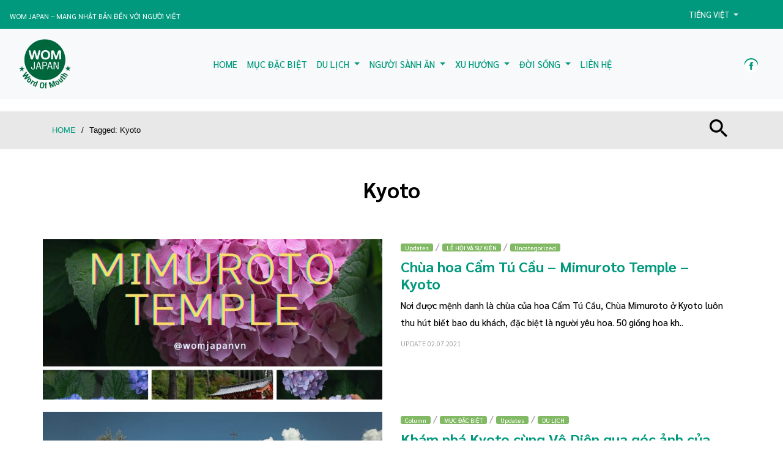

--- FILE ---
content_type: text/html; charset=UTF-8
request_url: https://www.womjapan.com/vn/tag/kyoto/
body_size: 13060
content:
	<!doctype html>
<!--[if lt IE 7 ]> <html class="no-js ie6" lang="en-US" prefix="og: http://ogp.me/ns#"> <![endif]-->
<!--[if IE 7 ]>    <html class="no-js ie7" lang="en-US" prefix="og: http://ogp.me/ns#"> <![endif]-->
<!--[if IE 8 ]>    <html class="no-js ie8" lang="en-US" prefix="og: http://ogp.me/ns#"> <![endif]-->
<!--[if (gte IE 9)|!(IE)]><!--> <html class="no-js" lang="en-US" prefix="og: http://ogp.me/ns#"> <!--<![endif]-->
<head>
<meta charset="UTF-8" />
<meta name="viewport" content="width=device-width, user-scalable=no, initial-scale=1.0, minimum-scale=1.0, maximum-scale=1.0">
<meta http-equiv="X-UA-Compatible" content="IE=edge,chrome=1" />
<title>Kyoto Archives - WOM JAPAN</title>
<link rel="icon" type="image/png" href="https://www.womjapan.com/vn/wp-content/uploads/sites/2/2019/07/logo-vn-png.png" />
<link rel="profile" href="https://gmpg.org/xfn/11" />
<link rel="pingback" href="https://www.womjapan.com/vn/xmlrpc.php" />
<meta property="fb:pages" content="256258084810664" />
<!-- HTML5 shim and Respond.js IE8 support of HTML5 elements and media queries -->
    <!--[if lt IE 9]>
      <script src="/js/html5shiv.js"></script>
      <script src="/js/respond.min.js"></script>
    <![endif]-->
<meta name='robots' content='max-image-preview:large' />
<script type="text/javascript">function rgmkInitGoogleMaps(){window.rgmkGoogleMapsCallback=true;try{jQuery(document).trigger("rgmkGoogleMapsLoad")}catch(err){}}</script>
<!-- This site is optimized with the Yoast SEO plugin v7.3 - https://yoast.com/wordpress/plugins/seo/ -->
<link rel="canonical" href="https://www.womjapan.com/vn/tag/kyoto/" />
<meta property="og:locale" content="en_US" />
<meta property="og:type" content="object" />
<meta property="og:title" content="Kyoto Archives - WOM JAPAN" />
<meta property="og:url" content="https://www.womjapan.com/vn/tag/kyoto/" />
<meta property="og:site_name" content="WOM JAPAN " />
<meta property="fb:app_id" content="156553988232023" />
<meta name="twitter:card" content="summary_large_image" />
<meta name="twitter:title" content="Kyoto Archives - WOM JAPAN" />
<!-- / Yoast SEO plugin. -->

<link rel='dns-prefetch' href='//cdnjs.cloudflare.com' />
<link rel='dns-prefetch' href='//stackpath.bootstrapcdn.com' />
<link rel="alternate" type="application/rss+xml" title="WOM JAPAN  &raquo; Feed" href="https://www.womjapan.com/vn/feed/" />
<link rel="alternate" type="application/rss+xml" title="WOM JAPAN  &raquo; Comments Feed" href="https://www.womjapan.com/vn/comments/feed/" />
<link rel="alternate" type="application/rss+xml" title="WOM JAPAN  &raquo; Kyoto Tag Feed" href="https://www.womjapan.com/vn/tag/kyoto/feed/" />
<script type="text/javascript">
/* <![CDATA[ */
window._wpemojiSettings = {"baseUrl":"https:\/\/s.w.org\/images\/core\/emoji\/14.0.0\/72x72\/","ext":".png","svgUrl":"https:\/\/s.w.org\/images\/core\/emoji\/14.0.0\/svg\/","svgExt":".svg","source":{"concatemoji":"https:\/\/www.womjapan.com\/vn\/wp-includes\/js\/wp-emoji-release.min.js?ver=6.4.2"}};
/*! This file is auto-generated */
!function(i,n){var o,s,e;function c(e){try{var t={supportTests:e,timestamp:(new Date).valueOf()};sessionStorage.setItem(o,JSON.stringify(t))}catch(e){}}function p(e,t,n){e.clearRect(0,0,e.canvas.width,e.canvas.height),e.fillText(t,0,0);var t=new Uint32Array(e.getImageData(0,0,e.canvas.width,e.canvas.height).data),r=(e.clearRect(0,0,e.canvas.width,e.canvas.height),e.fillText(n,0,0),new Uint32Array(e.getImageData(0,0,e.canvas.width,e.canvas.height).data));return t.every(function(e,t){return e===r[t]})}function u(e,t,n){switch(t){case"flag":return n(e,"\ud83c\udff3\ufe0f\u200d\u26a7\ufe0f","\ud83c\udff3\ufe0f\u200b\u26a7\ufe0f")?!1:!n(e,"\ud83c\uddfa\ud83c\uddf3","\ud83c\uddfa\u200b\ud83c\uddf3")&&!n(e,"\ud83c\udff4\udb40\udc67\udb40\udc62\udb40\udc65\udb40\udc6e\udb40\udc67\udb40\udc7f","\ud83c\udff4\u200b\udb40\udc67\u200b\udb40\udc62\u200b\udb40\udc65\u200b\udb40\udc6e\u200b\udb40\udc67\u200b\udb40\udc7f");case"emoji":return!n(e,"\ud83e\udef1\ud83c\udffb\u200d\ud83e\udef2\ud83c\udfff","\ud83e\udef1\ud83c\udffb\u200b\ud83e\udef2\ud83c\udfff")}return!1}function f(e,t,n){var r="undefined"!=typeof WorkerGlobalScope&&self instanceof WorkerGlobalScope?new OffscreenCanvas(300,150):i.createElement("canvas"),a=r.getContext("2d",{willReadFrequently:!0}),o=(a.textBaseline="top",a.font="600 32px Arial",{});return e.forEach(function(e){o[e]=t(a,e,n)}),o}function t(e){var t=i.createElement("script");t.src=e,t.defer=!0,i.head.appendChild(t)}"undefined"!=typeof Promise&&(o="wpEmojiSettingsSupports",s=["flag","emoji"],n.supports={everything:!0,everythingExceptFlag:!0},e=new Promise(function(e){i.addEventListener("DOMContentLoaded",e,{once:!0})}),new Promise(function(t){var n=function(){try{var e=JSON.parse(sessionStorage.getItem(o));if("object"==typeof e&&"number"==typeof e.timestamp&&(new Date).valueOf()<e.timestamp+604800&&"object"==typeof e.supportTests)return e.supportTests}catch(e){}return null}();if(!n){if("undefined"!=typeof Worker&&"undefined"!=typeof OffscreenCanvas&&"undefined"!=typeof URL&&URL.createObjectURL&&"undefined"!=typeof Blob)try{var e="postMessage("+f.toString()+"("+[JSON.stringify(s),u.toString(),p.toString()].join(",")+"));",r=new Blob([e],{type:"text/javascript"}),a=new Worker(URL.createObjectURL(r),{name:"wpTestEmojiSupports"});return void(a.onmessage=function(e){c(n=e.data),a.terminate(),t(n)})}catch(e){}c(n=f(s,u,p))}t(n)}).then(function(e){for(var t in e)n.supports[t]=e[t],n.supports.everything=n.supports.everything&&n.supports[t],"flag"!==t&&(n.supports.everythingExceptFlag=n.supports.everythingExceptFlag&&n.supports[t]);n.supports.everythingExceptFlag=n.supports.everythingExceptFlag&&!n.supports.flag,n.DOMReady=!1,n.readyCallback=function(){n.DOMReady=!0}}).then(function(){return e}).then(function(){var e;n.supports.everything||(n.readyCallback(),(e=n.source||{}).concatemoji?t(e.concatemoji):e.wpemoji&&e.twemoji&&(t(e.twemoji),t(e.wpemoji)))}))}((window,document),window._wpemojiSettings);
/* ]]> */
</script>
<link rel='stylesheet' id='sbi_styles-css' href='https://www.womjapan.com/vn/wp-content/plugins/instagram-feed/css/sbi-styles.min.css?ver=6.6.0' type='text/css' media='all' />
<style id='wp-emoji-styles-inline-css' type='text/css'>

	img.wp-smiley, img.emoji {
		display: inline !important;
		border: none !important;
		box-shadow: none !important;
		height: 1em !important;
		width: 1em !important;
		margin: 0 0.07em !important;
		vertical-align: -0.1em !important;
		background: none !important;
		padding: 0 !important;
	}
</style>
<link rel='stylesheet' id='wp-block-library-css' href='https://www.womjapan.com/vn/wp-includes/css/dist/block-library/style.min.css?ver=6.4.2' type='text/css' media='all' />
<style id='co-authors-plus-coauthors-style-inline-css' type='text/css'>
.wp-block-co-authors-plus-coauthors.is-layout-flow [class*=wp-block-co-authors-plus]{display:inline}

</style>
<style id='co-authors-plus-avatar-style-inline-css' type='text/css'>
.wp-block-co-authors-plus-avatar :where(img){height:auto;max-width:100%;vertical-align:bottom}.wp-block-co-authors-plus-coauthors.is-layout-flow .wp-block-co-authors-plus-avatar :where(img){vertical-align:middle}.wp-block-co-authors-plus-avatar:is(.alignleft,.alignright){display:table}.wp-block-co-authors-plus-avatar.aligncenter{display:table;margin-inline:auto}

</style>
<style id='co-authors-plus-image-style-inline-css' type='text/css'>
.wp-block-co-authors-plus-image{margin-bottom:0}.wp-block-co-authors-plus-image :where(img){height:auto;max-width:100%;vertical-align:bottom}.wp-block-co-authors-plus-coauthors.is-layout-flow .wp-block-co-authors-plus-image :where(img){vertical-align:middle}.wp-block-co-authors-plus-image:is(.alignfull,.alignwide) :where(img){width:100%}.wp-block-co-authors-plus-image:is(.alignleft,.alignright){display:table}.wp-block-co-authors-plus-image.aligncenter{display:table;margin-inline:auto}

</style>
<style id='classic-theme-styles-inline-css' type='text/css'>
/*! This file is auto-generated */
.wp-block-button__link{color:#fff;background-color:#32373c;border-radius:9999px;box-shadow:none;text-decoration:none;padding:calc(.667em + 2px) calc(1.333em + 2px);font-size:1.125em}.wp-block-file__button{background:#32373c;color:#fff;text-decoration:none}
</style>
<style id='global-styles-inline-css' type='text/css'>
body{--wp--preset--color--black: #000000;--wp--preset--color--cyan-bluish-gray: #abb8c3;--wp--preset--color--white: #ffffff;--wp--preset--color--pale-pink: #f78da7;--wp--preset--color--vivid-red: #cf2e2e;--wp--preset--color--luminous-vivid-orange: #ff6900;--wp--preset--color--luminous-vivid-amber: #fcb900;--wp--preset--color--light-green-cyan: #7bdcb5;--wp--preset--color--vivid-green-cyan: #00d084;--wp--preset--color--pale-cyan-blue: #8ed1fc;--wp--preset--color--vivid-cyan-blue: #0693e3;--wp--preset--color--vivid-purple: #9b51e0;--wp--preset--gradient--vivid-cyan-blue-to-vivid-purple: linear-gradient(135deg,rgba(6,147,227,1) 0%,rgb(155,81,224) 100%);--wp--preset--gradient--light-green-cyan-to-vivid-green-cyan: linear-gradient(135deg,rgb(122,220,180) 0%,rgb(0,208,130) 100%);--wp--preset--gradient--luminous-vivid-amber-to-luminous-vivid-orange: linear-gradient(135deg,rgba(252,185,0,1) 0%,rgba(255,105,0,1) 100%);--wp--preset--gradient--luminous-vivid-orange-to-vivid-red: linear-gradient(135deg,rgba(255,105,0,1) 0%,rgb(207,46,46) 100%);--wp--preset--gradient--very-light-gray-to-cyan-bluish-gray: linear-gradient(135deg,rgb(238,238,238) 0%,rgb(169,184,195) 100%);--wp--preset--gradient--cool-to-warm-spectrum: linear-gradient(135deg,rgb(74,234,220) 0%,rgb(151,120,209) 20%,rgb(207,42,186) 40%,rgb(238,44,130) 60%,rgb(251,105,98) 80%,rgb(254,248,76) 100%);--wp--preset--gradient--blush-light-purple: linear-gradient(135deg,rgb(255,206,236) 0%,rgb(152,150,240) 100%);--wp--preset--gradient--blush-bordeaux: linear-gradient(135deg,rgb(254,205,165) 0%,rgb(254,45,45) 50%,rgb(107,0,62) 100%);--wp--preset--gradient--luminous-dusk: linear-gradient(135deg,rgb(255,203,112) 0%,rgb(199,81,192) 50%,rgb(65,88,208) 100%);--wp--preset--gradient--pale-ocean: linear-gradient(135deg,rgb(255,245,203) 0%,rgb(182,227,212) 50%,rgb(51,167,181) 100%);--wp--preset--gradient--electric-grass: linear-gradient(135deg,rgb(202,248,128) 0%,rgb(113,206,126) 100%);--wp--preset--gradient--midnight: linear-gradient(135deg,rgb(2,3,129) 0%,rgb(40,116,252) 100%);--wp--preset--font-size--small: 13px;--wp--preset--font-size--medium: 20px;--wp--preset--font-size--large: 36px;--wp--preset--font-size--x-large: 42px;--wp--preset--spacing--20: 0.44rem;--wp--preset--spacing--30: 0.67rem;--wp--preset--spacing--40: 1rem;--wp--preset--spacing--50: 1.5rem;--wp--preset--spacing--60: 2.25rem;--wp--preset--spacing--70: 3.38rem;--wp--preset--spacing--80: 5.06rem;--wp--preset--shadow--natural: 6px 6px 9px rgba(0, 0, 0, 0.2);--wp--preset--shadow--deep: 12px 12px 50px rgba(0, 0, 0, 0.4);--wp--preset--shadow--sharp: 6px 6px 0px rgba(0, 0, 0, 0.2);--wp--preset--shadow--outlined: 6px 6px 0px -3px rgba(255, 255, 255, 1), 6px 6px rgba(0, 0, 0, 1);--wp--preset--shadow--crisp: 6px 6px 0px rgba(0, 0, 0, 1);}:where(.is-layout-flex){gap: 0.5em;}:where(.is-layout-grid){gap: 0.5em;}body .is-layout-flow > .alignleft{float: left;margin-inline-start: 0;margin-inline-end: 2em;}body .is-layout-flow > .alignright{float: right;margin-inline-start: 2em;margin-inline-end: 0;}body .is-layout-flow > .aligncenter{margin-left: auto !important;margin-right: auto !important;}body .is-layout-constrained > .alignleft{float: left;margin-inline-start: 0;margin-inline-end: 2em;}body .is-layout-constrained > .alignright{float: right;margin-inline-start: 2em;margin-inline-end: 0;}body .is-layout-constrained > .aligncenter{margin-left: auto !important;margin-right: auto !important;}body .is-layout-constrained > :where(:not(.alignleft):not(.alignright):not(.alignfull)){max-width: var(--wp--style--global--content-size);margin-left: auto !important;margin-right: auto !important;}body .is-layout-constrained > .alignwide{max-width: var(--wp--style--global--wide-size);}body .is-layout-flex{display: flex;}body .is-layout-flex{flex-wrap: wrap;align-items: center;}body .is-layout-flex > *{margin: 0;}body .is-layout-grid{display: grid;}body .is-layout-grid > *{margin: 0;}:where(.wp-block-columns.is-layout-flex){gap: 2em;}:where(.wp-block-columns.is-layout-grid){gap: 2em;}:where(.wp-block-post-template.is-layout-flex){gap: 1.25em;}:where(.wp-block-post-template.is-layout-grid){gap: 1.25em;}.has-black-color{color: var(--wp--preset--color--black) !important;}.has-cyan-bluish-gray-color{color: var(--wp--preset--color--cyan-bluish-gray) !important;}.has-white-color{color: var(--wp--preset--color--white) !important;}.has-pale-pink-color{color: var(--wp--preset--color--pale-pink) !important;}.has-vivid-red-color{color: var(--wp--preset--color--vivid-red) !important;}.has-luminous-vivid-orange-color{color: var(--wp--preset--color--luminous-vivid-orange) !important;}.has-luminous-vivid-amber-color{color: var(--wp--preset--color--luminous-vivid-amber) !important;}.has-light-green-cyan-color{color: var(--wp--preset--color--light-green-cyan) !important;}.has-vivid-green-cyan-color{color: var(--wp--preset--color--vivid-green-cyan) !important;}.has-pale-cyan-blue-color{color: var(--wp--preset--color--pale-cyan-blue) !important;}.has-vivid-cyan-blue-color{color: var(--wp--preset--color--vivid-cyan-blue) !important;}.has-vivid-purple-color{color: var(--wp--preset--color--vivid-purple) !important;}.has-black-background-color{background-color: var(--wp--preset--color--black) !important;}.has-cyan-bluish-gray-background-color{background-color: var(--wp--preset--color--cyan-bluish-gray) !important;}.has-white-background-color{background-color: var(--wp--preset--color--white) !important;}.has-pale-pink-background-color{background-color: var(--wp--preset--color--pale-pink) !important;}.has-vivid-red-background-color{background-color: var(--wp--preset--color--vivid-red) !important;}.has-luminous-vivid-orange-background-color{background-color: var(--wp--preset--color--luminous-vivid-orange) !important;}.has-luminous-vivid-amber-background-color{background-color: var(--wp--preset--color--luminous-vivid-amber) !important;}.has-light-green-cyan-background-color{background-color: var(--wp--preset--color--light-green-cyan) !important;}.has-vivid-green-cyan-background-color{background-color: var(--wp--preset--color--vivid-green-cyan) !important;}.has-pale-cyan-blue-background-color{background-color: var(--wp--preset--color--pale-cyan-blue) !important;}.has-vivid-cyan-blue-background-color{background-color: var(--wp--preset--color--vivid-cyan-blue) !important;}.has-vivid-purple-background-color{background-color: var(--wp--preset--color--vivid-purple) !important;}.has-black-border-color{border-color: var(--wp--preset--color--black) !important;}.has-cyan-bluish-gray-border-color{border-color: var(--wp--preset--color--cyan-bluish-gray) !important;}.has-white-border-color{border-color: var(--wp--preset--color--white) !important;}.has-pale-pink-border-color{border-color: var(--wp--preset--color--pale-pink) !important;}.has-vivid-red-border-color{border-color: var(--wp--preset--color--vivid-red) !important;}.has-luminous-vivid-orange-border-color{border-color: var(--wp--preset--color--luminous-vivid-orange) !important;}.has-luminous-vivid-amber-border-color{border-color: var(--wp--preset--color--luminous-vivid-amber) !important;}.has-light-green-cyan-border-color{border-color: var(--wp--preset--color--light-green-cyan) !important;}.has-vivid-green-cyan-border-color{border-color: var(--wp--preset--color--vivid-green-cyan) !important;}.has-pale-cyan-blue-border-color{border-color: var(--wp--preset--color--pale-cyan-blue) !important;}.has-vivid-cyan-blue-border-color{border-color: var(--wp--preset--color--vivid-cyan-blue) !important;}.has-vivid-purple-border-color{border-color: var(--wp--preset--color--vivid-purple) !important;}.has-vivid-cyan-blue-to-vivid-purple-gradient-background{background: var(--wp--preset--gradient--vivid-cyan-blue-to-vivid-purple) !important;}.has-light-green-cyan-to-vivid-green-cyan-gradient-background{background: var(--wp--preset--gradient--light-green-cyan-to-vivid-green-cyan) !important;}.has-luminous-vivid-amber-to-luminous-vivid-orange-gradient-background{background: var(--wp--preset--gradient--luminous-vivid-amber-to-luminous-vivid-orange) !important;}.has-luminous-vivid-orange-to-vivid-red-gradient-background{background: var(--wp--preset--gradient--luminous-vivid-orange-to-vivid-red) !important;}.has-very-light-gray-to-cyan-bluish-gray-gradient-background{background: var(--wp--preset--gradient--very-light-gray-to-cyan-bluish-gray) !important;}.has-cool-to-warm-spectrum-gradient-background{background: var(--wp--preset--gradient--cool-to-warm-spectrum) !important;}.has-blush-light-purple-gradient-background{background: var(--wp--preset--gradient--blush-light-purple) !important;}.has-blush-bordeaux-gradient-background{background: var(--wp--preset--gradient--blush-bordeaux) !important;}.has-luminous-dusk-gradient-background{background: var(--wp--preset--gradient--luminous-dusk) !important;}.has-pale-ocean-gradient-background{background: var(--wp--preset--gradient--pale-ocean) !important;}.has-electric-grass-gradient-background{background: var(--wp--preset--gradient--electric-grass) !important;}.has-midnight-gradient-background{background: var(--wp--preset--gradient--midnight) !important;}.has-small-font-size{font-size: var(--wp--preset--font-size--small) !important;}.has-medium-font-size{font-size: var(--wp--preset--font-size--medium) !important;}.has-large-font-size{font-size: var(--wp--preset--font-size--large) !important;}.has-x-large-font-size{font-size: var(--wp--preset--font-size--x-large) !important;}
.wp-block-navigation a:where(:not(.wp-element-button)){color: inherit;}
:where(.wp-block-post-template.is-layout-flex){gap: 1.25em;}:where(.wp-block-post-template.is-layout-grid){gap: 1.25em;}
:where(.wp-block-columns.is-layout-flex){gap: 2em;}:where(.wp-block-columns.is-layout-grid){gap: 2em;}
.wp-block-pullquote{font-size: 1.5em;line-height: 1.6;}
</style>
<link rel='stylesheet' id='contact-form-7-css' href='https://www.womjapan.com/vn/wp-content/plugins/contact-form-7/includes/css/styles.css?ver=4.9' type='text/css' media='all' />
<link rel='stylesheet' id='seed-social-css' href='https://www.womjapan.com/vn/wp-content/plugins/seed-social/style.css?ver=2021.02' type='text/css' media='all' />
<link rel='stylesheet' id='ppress-frontend-css' href='https://www.womjapan.com/vn/wp-content/plugins/wp-user-avatar/assets/css/frontend.min.css?ver=4.15.17' type='text/css' media='all' />
<link rel='stylesheet' id='ppress-flatpickr-css' href='https://www.womjapan.com/vn/wp-content/plugins/wp-user-avatar/assets/flatpickr/flatpickr.min.css?ver=4.15.17' type='text/css' media='all' />
<link rel='stylesheet' id='ppress-select2-css' href='https://www.womjapan.com/vn/wp-content/plugins/wp-user-avatar/assets/select2/select2.min.css?ver=6.4.2' type='text/css' media='all' />
<link rel='stylesheet' id='wp-pagenavi-css' href='https://www.womjapan.com/vn/wp-content/plugins/wp-pagenavi/pagenavi-css.css?ver=2.70' type='text/css' media='all' />
<link rel='stylesheet' id='bootstrap-css' href='https://stackpath.bootstrapcdn.com/bootstrap/4.3.1/css/bootstrap.min.css?ver=4.3.1' type='text/css' media='all' />
<link rel='stylesheet' id='wpbase-css' href='https://www.womjapan.com/vn/wp-content/themes/womvietnam/css/wpbase.min.css?ver=3.0.3' type='text/css' media='all' />
<link rel='stylesheet' id='magnific-css' href='https://www.womjapan.com/vn/wp-content/themes/womvietnam/css/magnific.css?ver=0.9.4' type='text/css' media='all' />
<link rel='stylesheet' id='owlslider-css' href='https://www.womjapan.com/vn/wp-content/themes/womvietnam/css/owl.carousel.css?ver=2.2.0' type='text/css' media='all' />
<link rel='stylesheet' id='theme-style-css' href='https://www.womjapan.com/vn/wp-content/themes/womvietnam/style.css?ver=1.0.4' type='text/css' media='all' />
<link rel='stylesheet' id='googleFonts-css' href='https://fonts.googleapis.com/css?family=Sarabun%3A400%2C500%2C700%7COpen+Sans&#038;display=swap&#038;ver=6.4.2' type='text/css' media='all' />
<script type="text/javascript" src="https://www.womjapan.com/vn/wp-includes/js/jquery/jquery.min.js?ver=3.7.1" id="jquery-core-js"></script>
<script type="text/javascript" src="https://www.womjapan.com/vn/wp-includes/js/jquery/jquery-migrate.min.js?ver=3.4.1" id="jquery-migrate-js"></script>
<script type="text/javascript" src="https://www.womjapan.com/vn/wp-content/plugins/wp-user-avatar/assets/flatpickr/flatpickr.min.js?ver=4.15.17" id="ppress-flatpickr-js"></script>
<script type="text/javascript" src="https://www.womjapan.com/vn/wp-content/plugins/wp-user-avatar/assets/select2/select2.min.js?ver=4.15.17" id="ppress-select2-js"></script>
<script type="text/javascript" src="https://www.womjapan.com/vn/wp-content/themes/womvietnam/js/modernizr.custom.js?ver=2.6.2" id="modernizr-js"></script>
<script type="text/javascript" src="https://www.womjapan.com/vn/wp-content/themes/womvietnam/js/magnific.min.js?ver=0.9.4" id="magnific-js"></script>
<link rel="https://api.w.org/" href="https://www.womjapan.com/vn/wp-json/" /><link rel="alternate" type="application/json" href="https://www.womjapan.com/vn/wp-json/wp/v2/tags/79" /><link rel="EditURI" type="application/rsd+xml" title="RSD" href="https://www.womjapan.com/vn/xmlrpc.php?rsd" />
	<script type="text/javascript">
    // <![CDATA[
    jQuery(document).ready(function($){
    	$("a[rel='magnific']").magnificPopup({
    		type:'image'
    	});

    	$('.gallery-magnific').magnificPopup({
    		delegate: 'a',
		  type: 'image',
		  gallery:{
		    enabled:true
		  }
		});

    });
    // ]]>
    </script>
    <!-- Google tag (gtag.js) -->
<script async src="https://www.googletagmanager.com/gtag/js?id=G-3D6SH3T9J1"></script>
<script>
  window.dataLayer = window.dataLayer || [];
  function gtag(){dataLayer.push(arguments);}
  gtag('js', new Date());

  gtag('config', 'G-3D6SH3T9J1');
</script><link rel="icon" href="https://www.womjapan.com/vn/wp-content/uploads/sites/2/2019/07/cropped-logo-vn-png-32x32.png" sizes="32x32" />
<link rel="icon" href="https://www.womjapan.com/vn/wp-content/uploads/sites/2/2019/07/cropped-logo-vn-png-192x192.png" sizes="192x192" />
<link rel="apple-touch-icon" href="https://www.womjapan.com/vn/wp-content/uploads/sites/2/2019/07/cropped-logo-vn-png-180x180.png" />
<meta name="msapplication-TileImage" content="https://www.womjapan.com/vn/wp-content/uploads/sites/2/2019/07/cropped-logo-vn-png-270x270.png" />
</head>
<body class="archive tag tag-kyoto tag-79 wp-custom-logo">
<header>
<nav id="nav-global" class="navbar navbar-expand-lg d-none d-sm-block">

  <div class="row flex-nowrap justify-content-between align-items-center w-100 ">
      <div class="col-lg-10 col-sm-8">
        <small class="text-white" style="font-size:12px">WOM JAPAN – MANG NHẬT BẢN ĐẾN VỚI NGƯỜI VIỆT</small>
      </div>

      <div class="col-lg-2 col-sm-4 d-flex justify-content-end align-items-center ">
        <ul class="navbar-nav ">
            <li class="nav-item dropdown">
              <a class="nav-link dropdown-toggle btn-contact" href="#" id="dropdown-language" role="button" data-toggle="dropdown" aria-haspopup="true" aria-expanded="false"><span>TIẾNG VIỆT</span><i class="caret"></i>
            </a>
              <ul class="dropdown-menu" aria-labelledby="dropdown-language">
                <li><a href="https://www.womjapan.com/" class="btn-contact" title="Thai"><span>ภาษาไทย (Thai)</span></a></li>
              </ul>
            </li>
          </ul>
      </div>
    </div>
</nav>
<nav id="nav-primary" role="navigation">
    <div class="navbar navbar-expand-lg navbar-light  bg-light">
        <div class="container-fluid">

                     <div id="logo" class="navbar-brand"><a href="https://www.womjapan.com/vn/" title="WOM JAPAN " rel="home">
               <img src="https://www.womjapan.com/vn/wp-content/uploads/sites/2/2019/07/logo-vn-png.png" alt="WOM JAPAN " width="85" />
           </a></div>
           
           <button class="navbar-toggler" type="button" data-toggle="collapse" data-target="#nav-center" aria-controls="navbarSupportedContent" aria-expanded="false" aria-label="Toggle navigation">
             <span class="navbar-toggler-icon"></span>
           </button>



            <div id="nav-center"  class="navbar-collapse collapse navbar-responsive-collapse justify-content-center">
  			    <ul id="menu-mainmenu" class="nav navbar-nav "><li id="menu-item-62457" class="menu-item menu-item-type-custom menu-item-object-custom menu-item-home nav-item menu-item-62457"><a href="https://www.womjapan.com/vn/"class="nav-link"><span>HOME</a></li>
<li id="menu-item-63103" class="menu-item menu-item-type-taxonomy menu-item-object-category nav-item menu-item-63103"><a href="https://www.womjapan.com/vn/featured/"class="nav-link"><span>MỤC ĐẶC BIỆT</a></li>
<li id="menu-item-63001" class="menu-item menu-item-type-taxonomy menu-item-object-category menu-item-has-children dropdown nav-item menu-item-63001"><a href="https://www.womjapan.com/vn/travel/"class="nav-link dropdown-toggle" data-toggle="dropdown"><span>DU LỊCH </span></a>
<ul class="dropdown-menu">
	<li id="menu-item-63791" class="menu-item menu-item-type-taxonomy menu-item-object-category nav-item menu-item-63791"><a href="https://www.womjapan.com/vn/travel/update-travel/"class="nav-link"><span>CẬP NHẬT MỚI</a></li>
	<li id="menu-item-63768" class="menu-item menu-item-type-taxonomy menu-item-object-category nav-item menu-item-63768"><a href="https://www.womjapan.com/vn/travel/update-festival/"class="nav-link"><span>LỄ HỘI VÀ SỰ KIỆN</a></li>
	<li id="menu-item-66126" class="menu-item menu-item-type-taxonomy menu-item-object-category nav-item menu-item-66126"><a href="https://www.womjapan.com/vn/travel/japan-through-my-eyes/"class="nav-link"><span>JAPAN THROUGH MY EYES</a></li>
</ul>
</li>
<li id="menu-item-63139" class="menu-item menu-item-type-taxonomy menu-item-object-category menu-item-has-children dropdown nav-item menu-item-63139"><a href="https://www.womjapan.com/vn/gourmet/"class="nav-link dropdown-toggle" data-toggle="dropdown"><span>Người sành ăn </span></a>
<ul class="dropdown-menu">
	<li id="menu-item-68323" class="menu-item menu-item-type-taxonomy menu-item-object-category nav-item menu-item-68323"><a href="https://www.womjapan.com/vn/gourmet/delicious-foods/"class="nav-link"><span>MÓN NGON　</a></li>
	<li id="menu-item-68324" class="menu-item menu-item-type-taxonomy menu-item-object-category nav-item menu-item-68324"><a href="https://www.womjapan.com/vn/gourmet/recipe/"class="nav-link"><span>CÔNG THỨC NẤU ĂN　</a></li>
</ul>
</li>
<li id="menu-item-63154" class="menu-item menu-item-type-taxonomy menu-item-object-category menu-item-has-children dropdown nav-item menu-item-63154"><a href="https://www.womjapan.com/vn/trend/"class="nav-link dropdown-toggle" data-toggle="dropdown"><span>XU HƯỚNG </span></a>
<ul class="dropdown-menu">
	<li id="menu-item-63209" class="menu-item menu-item-type-taxonomy menu-item-object-category nav-item menu-item-63209"><a href="https://www.womjapan.com/vn/trend/fashion/"class="nav-link"><span>THỜI TRANG</a></li>
	<li id="menu-item-63234" class="menu-item menu-item-type-taxonomy menu-item-object-category nav-item menu-item-63234"><a href="https://www.womjapan.com/vn/trend/beauty-pickup/"class="nav-link"><span>LÀM ĐẸP</a></li>
	<li id="menu-item-63764" class="menu-item menu-item-type-taxonomy menu-item-object-category nav-item menu-item-63764"><a href="https://www.womjapan.com/vn/trend/entertainment/"class="nav-link"><span>GIẢI TRÍ</a></li>
	<li id="menu-item-68325" class="menu-item menu-item-type-taxonomy menu-item-object-category nav-item menu-item-68325"><a href="https://www.womjapan.com/vn/mua-sam/"class="nav-link"><span>Mua sắm</a></li>
</ul>
</li>
<li id="menu-item-68320" class="menu-item menu-item-type-taxonomy menu-item-object-category menu-item-has-children dropdown nav-item menu-item-68320"><a href="https://www.womjapan.com/vn/life-style/"class="nav-link dropdown-toggle" data-toggle="dropdown"><span>ĐỜI SỐNG </span></a>
<ul class="dropdown-menu">
	<li id="menu-item-68321" class="menu-item menu-item-type-taxonomy menu-item-object-category nav-item menu-item-68321"><a href="https://www.womjapan.com/vn/life-style/tips/"class="nav-link"><span>MẸO VẶT　</a></li>
	<li id="menu-item-68322" class="menu-item menu-item-type-taxonomy menu-item-object-category nav-item menu-item-68322"><a href="https://www.womjapan.com/vn/life-style/health-meditation/"class="nav-link"><span>SỨC KHỎE – TÂM HỒN</a></li>
	<li id="menu-item-69484" class="menu-item menu-item-type-taxonomy menu-item-object-category nav-item menu-item-69484"><a href="https://www.womjapan.com/vn/life-style/cultural-terms/"class="nav-link"><span>Thuật ngữ văn hóa</a></li>
	<li id="menu-item-69483" class="menu-item menu-item-type-taxonomy menu-item-object-category nav-item menu-item-69483"><a href="https://www.womjapan.com/vn/life-style/legend-spirituality/"class="nav-link"><span>Truyền thuyết, tâm linh</a></li>
	<li id="menu-item-69482" class="menu-item menu-item-type-taxonomy menu-item-object-category nav-item menu-item-69482"><a href="https://www.womjapan.com/vn/life-style/famous-people/"class="nav-link"><span>Nhân vật nổi tiếng</a></li>
</ul>
</li>
<li id="menu-item-64128" class="menu-item menu-item-type-post_type menu-item-object-page nav-item menu-item-64128"><a href="https://www.womjapan.com/vn/contact/"class="nav-link"><span>Liên hệ</a></li>
</ul>            </div>


          <ul class="nav navbar-nav navbar-right navbar-sns  d-none d-xl-flex">
            <li><a target="_blank" href="https://www.facebook.com/Womjapanvn/" class="btn-sns"  title="Facebook WOMJAPANzine" ><img class="std" src="https://www.womjapan.com/vn/wp-content/themes/womvietnam/images/icon/icon-share-fb.png" alt="facebook WOMJAPANzine" width="22"></a></li>
          </ul>
        </div>
     </div>
</nav>
</header><!-- end of header -->
<div class="wrapper" class="clearfix">
  <div id="page-column">
  <style type="text/css">
.text-toogle[aria-expanded=false] .text-expanded {
  display: none;
}
.text-toogle[aria-expanded=true] .text-collapsed {
  display: none;
}
</style>
<div class="page-title p-2">
	<div class="container">
		<div class="row  no-gutters">
			<div class="col-10 col-lg-11">
				<h2>
				<a href="https://www.womjapan.com/vn">HOME</a> <span>/</span>
									Tagged: <span>Kyoto</span>
					
								</h2>
			</div>

			<div id="toggle-search"  class="col-2 col-lg-1 text-right">
		        <a class="text-toogle my-1 ml-auto" data-toggle="collapse" href="#site-search" role="button" aria-expanded="false" aria-controls="site-search">
		        	<span class="text-collapsed"><img src="https://www.womjapan.com/vn/wp-content/themes/womvietnam/images/icon/icon-search.png"></span>
    				<span class="text-expanded"><img src="https://www.womjapan.com/vn/wp-content/themes/womvietnam/images/icon/icon-close.png"></span>
		        </a>
			</div><!-- /.site-search-->
		
		</div>
	</div>
	
			<section id="site-search" class="collapse">
		<div class="container">
			<form method="get" class="top-searchform " action="https://www.womjapan.com/vn">
				<div class="search-navbar input-group">
		    		<input class="search-navbar-input search-query form-control" name="s" id="search" placeholder="Tìm địa điểm tham quan, ăn, những câu chuyện thời trang về Nhật Bản." type="text" value="">
		  			<div class="input-group-append" style="width:100px;">
		  				<button class="btn btn-warning search-navbar-button" type="submit">Tìm kiếm</button>
		  			</div>
			  	</div>
			</form>
			<ul class="trend-keyword list-inline">
				<li class="ttl d-inline"><span>Trending Keyword:</span></li>
				<li class='d-inline mr-2'><a href='https://www.womjapan.com/vn/?s=Netflix'>#Netflix
</a></li><li class='d-inline mr-2'><a href='https://www.womjapan.com/vn/?s=Phim+nh%E1%BA%ADt+b%E1%BA%A3n'>#Phim nhật bản
</a></li><li class='d-inline mr-2'><a href='https://www.womjapan.com/vn/?s=Lo%E1%BA%A1t'>#Loạt
</a></li><li class='d-inline mr-2'><a href='https://www.womjapan.com/vn/?s=wifi+b%E1%BB%8F+t%C3%BAi'>#wifi bỏ túi
</a></li><li class='d-inline mr-2'><a href='https://www.womjapan.com/vn/?s=s%E1%BA%A3n+xu%E1%BA%A5t+48'>#sản xuất 48
</a></li><li class='d-inline mr-2'><a href='https://www.womjapan.com/vn/?s=ph%E1%BB%A5+n%E1%BB%AF+tri%E1%BB%87u+y%C3%AAn'>#phụ nữ triệu yên
</a></li><li class='d-inline mr-2'><a href='https://www.womjapan.com/vn/?s=Pilates'>#Pilates
</a></li><li class='d-inline mr-2'><a href='https://www.womjapan.com/vn/?s=Ho%E1%BA%A1t+h%C3%ACnh'>#Hoạt hình
</a></li><li class='d-inline mr-2'><a href='https://www.womjapan.com/vn/?s=n%C4%83m+2019'>#năm 2019
</a></li><li class='d-inline mr-2'><a href='https://www.womjapan.com/vn/?s=kichijoji'>#kichijoji
</a></li><li class='d-inline mr-2'><a href='https://www.womjapan.com/vn/?s=Mamechiba'>#Mamechiba</a></li>			</ul>
		</div>
	</section>
	
</div><!--/.page-title-->
  
  <h1 class="entry-title td-page-title center">Kyoto</h1>
  

          <article id="post-68694" class="post-68694 post type-post status-publish format-standard has-post-thumbnail hentry category-updates category-update-festival category-uncategorized tag-ajisai tag-mimuroto-temple tag-chua-cam-tu-cau tag-chua tag-cam-tu-cau tag-kansai tag-summer tag-kyoto">
            <div class="container">


                  <div class="item row bottom-20">
                    <div class="img col-sm-6">
                                              
                        <a href="https://www.womjapan.com/vn/uncategorized/chua-hoa-cam-tu-cau-mimuroto-temple-kyoto/" title="Chùa hoa Cẩm Tú Cầu &#8211; Mimuroto Temple &#8211; Kyoto" >
                          <img src="https://www.womjapan.com/vn/wp-content/uploads/sites/2/2021/07/Mimutoro-ji-1-720x340.jpg" alt="Chùa hoa Cẩm Tú Cầu - Mimuroto Temple - Kyoto">
                                                  </a>
                                          </div>
                    <div class="col-sm-6">
                      <section class="post-meta"><p class="post-category"><a href="https://www.womjapan.com/vn/updates/" rel="category tag">Updates</a> / <a href="https://www.womjapan.com/vn/travel/update-festival/" rel="category tag">LỄ HỘI VÀ SỰ KIỆN</a> / <a href="https://www.womjapan.com/vn/uncategorized/" rel="category tag">Uncategorized</a></section>
                      <header><h3 class="post-title"><a href="https://www.womjapan.com/vn/uncategorized/chua-hoa-cam-tu-cau-mimuroto-temple-kyoto/" title="Chùa hoa Cẩm Tú Cầu &#8211; Mimuroto Temple &#8211; Kyoto" >Chùa hoa Cẩm Tú Cầu &#8211; Mimuroto Temple &#8211; Kyoto</a></h3></header>
                      <section class="post-entry">
                        <p>

	Nơi được mệnh danh là chùa của hoa Cẩm Tú Cầu, Chùa Mimuroto ở Kyoto luôn thu hút biết bao du khách, đặc biệt là người yêu hoa.



	50 giống hoa kh..</p>                       
                      </section><!-- end of .post-entry --> 
                      <section class="post-meta">
                          <small><time class="post-date">UPDATE 02.07.2021</time></small>    
                      </section><!-- end of .post-meta -->
                    </div>
                  </div>

            </div> <!-- /container -->
          </article><!-- end of #post-68694 -->



              

          <article id="post-67621" class="post-67621 post type-post status-publish format-standard has-post-thumbnail hentry category-column category-featured category-updates category-travel tag-kyoto tag-kyoto-lang-thang tag-tung-anh tag-rung-tre-arashiyama tag-lang-co-chau-au tag-du-lich-cung-vo-dien tag-du-lich-kyoto tag-vo-dien tag-du-lich-nhat-ban">
            <div class="container">


                  <div class="item row bottom-20">
                    <div class="img col-sm-6">
                                              
                        <a href="https://www.womjapan.com/vn/travel/kham-pha-kyoto-cung-vo-dien-qua-goc-anh-cua-mot-du-hoc-sinh-viet-tai-nhat/" title="Khám phá Kyoto cùng Vô Diện qua góc ảnh của một du học sinh Việt tại Nhật" >
                          <img src="https://www.womjapan.com/vn/wp-content/uploads/sites/2/2020/10/IMG_9086-720x340.jpg" alt="Khám phá Kyoto cùng Vô Diện qua góc ảnh của một du học sinh Việt tại Nhật">
                                                  </a>
                                          </div>
                    <div class="col-sm-6">
                      <section class="post-meta"><p class="post-category"><a href="https://www.womjapan.com/vn/column/" rel="category tag">Column</a> / <a href="https://www.womjapan.com/vn/featured/" rel="category tag">MỤC ĐẶC BIỆT</a> / <a href="https://www.womjapan.com/vn/updates/" rel="category tag">Updates</a> / <a href="https://www.womjapan.com/vn/travel/" rel="category tag">DU LỊCH</a></section>
                      <header><h3 class="post-title"><a href="https://www.womjapan.com/vn/travel/kham-pha-kyoto-cung-vo-dien-qua-goc-anh-cua-mot-du-hoc-sinh-viet-tai-nhat/" title="Khám phá Kyoto cùng Vô Diện qua góc ảnh của một du học sinh Việt tại Nhật" >Khám phá Kyoto cùng Vô Diện qua góc ảnh của một du học sinh Việt tại Nhật</a></h3></header>
                      <section class="post-entry">
                        <p>

	Thay vì cách chụp ảnh phong cảnh thông thường, bạn Tùng Anh đã nghĩ một ý tưởng mới mẻ, đó là ''theo chân Vô Diện khám phá cố đô Kyoto cổ kính".


..</p>                       
                      </section><!-- end of .post-entry --> 
                      <section class="post-meta">
                          <small><time class="post-date">UPDATE 29.10.2020</time></small>    
                      </section><!-- end of .post-meta -->
                    </div>
                  </div>

            </div> <!-- /container -->
          </article><!-- end of #post-67621 -->



              

          <article id="post-67458" class="post-67458 post type-post status-publish format-standard has-post-thumbnail hentry category-update-travel category-travel tag-vintage tag-kyoto-vintage tag-uoya-shigenori tag-nol-kyoto-sanjo tag-karasuma-oike tag-karasuma tag-khach-san tag-nishiki-market tag-kyoto tag-hotel">
            <div class="container">


                  <div class="item row bottom-20">
                    <div class="img col-sm-6">
                                              
                        <a href="https://www.womjapan.com/vn/travel/khach-san-dam-chat-phong-cach-vintage-ngay-sat-ga-karasuma-oike-lai-gan-cho-nishiki-diem-dung-chan-ly-tuong-cho-moi-du-khach-den-kyoto/" title="Khách sạn đậm chất phong cách “vintage” ngay sát ga Karasuma Oike lại gần chợ Nishiki, điểm dừng chân lý tưởng cho mọi du khách đến Kyoto" >
                          <img src="https://www.womjapan.com/vn/wp-content/uploads/sites/2/2020/09/Khách-sạn-đậm-chất-phong-cách-“Kyoto-Vintage”-ngay-sát-ga-Karasuma-Oike-lại-gần-chợ-Nishiki-điểm-dừng-chân-lý-tưởng-du-khách-du-lịch-ngắn-ngày-720x340.jpg" alt="Khách sạn đậm chất phong cách “vintage” ngay sát ga Karasuma Oike lại gần chợ Nishiki, điểm dừng chân lý tưởng cho mọi du khách đến Kyoto">
                                                  </a>
                                          </div>
                    <div class="col-sm-6">
                      <section class="post-meta"><p class="post-category"><a href="https://www.womjapan.com/vn/travel/update-travel/" rel="category tag">CẬP NHẬT MỚI</a> / <a href="https://www.womjapan.com/vn/travel/" rel="category tag">DU LỊCH</a></section>
                      <header><h3 class="post-title"><a href="https://www.womjapan.com/vn/travel/khach-san-dam-chat-phong-cach-vintage-ngay-sat-ga-karasuma-oike-lai-gan-cho-nishiki-diem-dung-chan-ly-tuong-cho-moi-du-khach-den-kyoto/" title="Khách sạn đậm chất phong cách “vintage” ngay sát ga Karasuma Oike lại gần chợ Nishiki, điểm dừng chân lý tưởng cho mọi du khách đến Kyoto" >Khách sạn đậm chất phong cách “vintage” ngay sát ga Karasuma Oike lại gần chợ Nishiki, điểm dừng chân lý tưởng cho mọi du khách đến Kyoto</a></h3></header>
                      <section class="post-entry">
                        <p>

	Khách sạn "nol kyoto sanjo" (dự án của tập đoàn Bất động sản Tokyu) dự định khai trương vào ngày 1/11/2020, đang gây sốt trong cộng đồng mạng bởi p..</p>                       
                      </section><!-- end of .post-entry --> 
                      <section class="post-meta">
                          <small><time class="post-date">UPDATE 16.09.2020</time></small>    
                      </section><!-- end of .post-meta -->
                    </div>
                  </div>

            </div> <!-- /container -->
          </article><!-- end of #post-67458 -->



              

          <article id="post-67276" class="post-67276 post type-post status-publish format-standard has-post-thumbnail hentry category-update-travel category-updates category-travel tag-1283 tag-ryouanji tag-japanese-zen-garden tag-vuon-da tag-stone-garden tag-zen-garden tag-du-lich-kyoto tag-kyoto">
            <div class="container">


                  <div class="item row bottom-20">
                    <div class="img col-sm-6">
                                              
                        <a href="https://www.womjapan.com/vn/travel/kyoto-kiet-tac-stone-garden-o-ryoanji-gui-den-chung-ta-thong-diep-gi/" title="Kyoto &#8211; Kiệt tác &#8220;stone garden&#8221; ở Ryoanji gửi đến chúng ta thông điệp gì?" >
                          <img src="https://www.womjapan.com/vn/wp-content/uploads/sites/2/2020/07/Ryoanji-720x340.jpg" alt="Kyoto - Kiệt tác "stone garden" ở Ryoanji gửi đến chúng ta thông điệp gì?">
                                                  </a>
                                          </div>
                    <div class="col-sm-6">
                      <section class="post-meta"><p class="post-category"><a href="https://www.womjapan.com/vn/travel/update-travel/" rel="category tag">CẬP NHẬT MỚI</a> / <a href="https://www.womjapan.com/vn/updates/" rel="category tag">Updates</a> / <a href="https://www.womjapan.com/vn/travel/" rel="category tag">DU LỊCH</a></section>
                      <header><h3 class="post-title"><a href="https://www.womjapan.com/vn/travel/kyoto-kiet-tac-stone-garden-o-ryoanji-gui-den-chung-ta-thong-diep-gi/" title="Kyoto &#8211; Kiệt tác &#8220;stone garden&#8221; ở Ryoanji gửi đến chúng ta thông điệp gì?" >Kyoto &#8211; Kiệt tác &#8220;stone garden&#8221; ở Ryoanji gửi đến chúng ta thông điệp gì?</a></h3></header>
                      <section class="post-entry">
                        <p>

	Những viên đá tưởng chừng như vô tri vô giác - kiệt tác của nghệ nhân Hosokawa Katsumoto được bày trí ở khu vườn trong ngội chùa 龍安寺 (Ryoanji- năm ..</p>                       
                      </section><!-- end of .post-entry --> 
                      <section class="post-meta">
                          <small><time class="post-date">UPDATE 30.07.2020</time></small>    
                      </section><!-- end of .post-meta -->
                    </div>
                  </div>

            </div> <!-- /container -->
          </article><!-- end of #post-67276 -->



              

          <article id="post-67132" class="post-67132 post type-post status-publish format-standard has-post-thumbnail hentry category-update-travel category-updates category-travel tag-2020-world-media-festivals tag-eternal-affinity tag-tsunagaru tag-yukito-nishinaka tag-tac-pham-thuy-tinh tag-karesansui-garden tag-honen-in tag-kyoto">
            <div class="container">


                  <div class="item row bottom-20">
                    <div class="img col-sm-6">
                                              
                        <a href="https://www.womjapan.com/vn/travel/kyoto-tac-pham-thuy-tinh-nghe-thuat-duoc-lam-tu-vat-lieu-da-qua-su-dung-lan-dau-tien-co-mat-tren-the-gioi/" title="KYOTO – Tác phẩm thủy tinh nghệ thuật được làm từ vật liệu đã qua sử dụng, lần đầu tiên có mặt trên thế giới" >
                          <img src="https://www.womjapan.com/vn/wp-content/uploads/sites/2/2020/07/tsunagru-720x340.png" alt="KYOTO – Tác phẩm thủy tinh nghệ thuật được làm từ vật liệu đã qua sử dụng, lần đầu tiên có mặt trên thế giới">
                                                  </a>
                                          </div>
                    <div class="col-sm-6">
                      <section class="post-meta"><p class="post-category"><a href="https://www.womjapan.com/vn/travel/update-travel/" rel="category tag">CẬP NHẬT MỚI</a> / <a href="https://www.womjapan.com/vn/updates/" rel="category tag">Updates</a> / <a href="https://www.womjapan.com/vn/travel/" rel="category tag">DU LỊCH</a></section>
                      <header><h3 class="post-title"><a href="https://www.womjapan.com/vn/travel/kyoto-tac-pham-thuy-tinh-nghe-thuat-duoc-lam-tu-vat-lieu-da-qua-su-dung-lan-dau-tien-co-mat-tren-the-gioi/" title="KYOTO – Tác phẩm thủy tinh nghệ thuật được làm từ vật liệu đã qua sử dụng, lần đầu tiên có mặt trên thế giới" >KYOTO – Tác phẩm thủy tinh nghệ thuật được làm từ vật liệu đã qua sử dụng, lần đầu tiên có mặt trên thế giới</a></h3></header>
                      <section class="post-entry">
                        <p>

	Lối đi nhỏ dài 40m trước cổng chùa Honen-in đã trở nên hoàn toàn khác biệt từ tháng 5 năm 2019. Bởi lối đi này đã trở thành vườn uyển Karesansui là..</p>                       
                      </section><!-- end of .post-entry --> 
                      <section class="post-meta">
                          <small><time class="post-date">UPDATE 02.07.2020</time></small>    
                      </section><!-- end of .post-meta -->
                    </div>
                  </div>

            </div> <!-- /container -->
          </article><!-- end of #post-67132 -->



              

          <article id="post-66799" class="post-66799 post type-post status-publish format-standard has-post-thumbnail hentry category-update-food category-gourmet tag-matcha tag-kyoto tag-uji tag-mattcha">
            <div class="container">


                  <div class="item row bottom-20">
                    <div class="img col-sm-6">
                                              
                        <a href="https://www.womjapan.com/vn/gourmet/kyoto-trai-nghiem-tat-tan-tat-ve-matcha-trong-cua-hang-160-nam-tuoi/" title="KYOTO Trải nghiệm tất tần tật về Matcha trong cửa hàng 160 năm tuổi" >
                          <img src="https://www.womjapan.com/vn/wp-content/uploads/sites/2/2020/03/matcha2-720x340.jpg" alt="KYOTO Trải nghiệm tất tần tật về Matcha trong cửa hàng 160 năm tuổi">
                                                  </a>
                                          </div>
                    <div class="col-sm-6">
                      <section class="post-meta"><p class="post-category"><a href="https://www.womjapan.com/vn/update-food/" rel="category tag">Update food</a> / <a href="https://www.womjapan.com/vn/gourmet/" rel="category tag">Người sành ăn</a></section>
                      <header><h3 class="post-title"><a href="https://www.womjapan.com/vn/gourmet/kyoto-trai-nghiem-tat-tan-tat-ve-matcha-trong-cua-hang-160-nam-tuoi/" title="KYOTO Trải nghiệm tất tần tật về Matcha trong cửa hàng 160 năm tuổi" >KYOTO Trải nghiệm tất tần tật về Matcha trong cửa hàng 160 năm tuổi</a></h3></header>
                      <section class="post-entry">
                        <p>

	Nếu là một người yêu thích vị matcha, chắc chắn bạn không nên bỏ lỡ cơ hội ghé đến một nơi được mệnh danh là "xứ sở của matcha". Tại đây bạn không ..</p>                       
                      </section><!-- end of .post-entry --> 
                      <section class="post-meta">
                          <small><time class="post-date">UPDATE 24.03.2020</time></small>    
                      </section><!-- end of .post-meta -->
                    </div>
                  </div>

            </div> <!-- /container -->
          </article><!-- end of #post-66799 -->



              

          <article id="post-66610" class="post-66610 post type-post status-publish format-standard has-post-thumbnail hentry category-update-travel category-updates category-travel tag-sakura tag-heian-jingu tag-lau-dai-nijo tag-kiyomizu-dera tag-con-duong-nakaraginomichi tag-chua-shoju-in tag-hoa-anh-dao tag-kyoto">
            <div class="container">


                  <div class="item row bottom-20">
                    <div class="img col-sm-6">
                                              
                        <a href="https://www.womjapan.com/vn/travel/kyoto-5-dia-diem-ngam-hoa-anh-dao-dep-nhat-nam-2020/" title="KYOTO &#8211; 5 địa điểm ngắm hoa anh đào đẹp nhất năm 2020" >
                          <img src="https://www.womjapan.com/vn/wp-content/uploads/sites/2/2020/03/KYOTO1.jpg" alt="KYOTO - 5 địa điểm ngắm hoa anh đào đẹp nhất năm 2020">
                                                  </a>
                                          </div>
                    <div class="col-sm-6">
                      <section class="post-meta"><p class="post-category"><a href="https://www.womjapan.com/vn/travel/update-travel/" rel="category tag">CẬP NHẬT MỚI</a> / <a href="https://www.womjapan.com/vn/updates/" rel="category tag">Updates</a> / <a href="https://www.womjapan.com/vn/travel/" rel="category tag">DU LỊCH</a></section>
                      <header><h3 class="post-title"><a href="https://www.womjapan.com/vn/travel/kyoto-5-dia-diem-ngam-hoa-anh-dao-dep-nhat-nam-2020/" title="KYOTO &#8211; 5 địa điểm ngắm hoa anh đào đẹp nhất năm 2020" >KYOTO &#8211; 5 địa điểm ngắm hoa anh đào đẹp nhất năm 2020</a></h3></header>
                      <section class="post-entry">
                        <p>

	Kyoto là một vùng đất có quá nhiều cảnh đẹp để ngắm. Vì vậy, nếu bạn quyết định ngắm hoa anh đào vào mùa xuân ở đây thì tranh thủ ghé thăm nhiều nơ..</p>                       
                      </section><!-- end of .post-entry --> 
                      <section class="post-meta">
                          <small><time class="post-date">UPDATE 03.03.2020</time></small>    
                      </section><!-- end of .post-meta -->
                    </div>
                  </div>

            </div> <!-- /container -->
          </article><!-- end of #post-66610 -->



              

          <article id="post-65663" class="post-65663 post type-post status-publish format-standard has-post-thumbnail hentry category-update-food category-gourmet category-updates tag-temarizushi-to-nihoncha-souden tag-sushi-shop tag-kyoto tag-sushi">
            <div class="container">


                  <div class="item row bottom-20">
                    <div class="img col-sm-6">
                                              
                        <a href="https://www.womjapan.com/vn/updates/temarizushi-to-nihoncha-souden/" title="KYOTO &#8211; Sushi viên ngon mắt lạ miệng Temarizushi" >
                          <img src="https://www.womjapan.com/vn/wp-content/uploads/sites/2/2019/07/COVER-40-720x340.jpg" alt="KYOTO - Sushi viên ngon mắt lạ miệng Temarizushi">
                                                  </a>
                                          </div>
                    <div class="col-sm-6">
                      <section class="post-meta"><p class="post-category"><a href="https://www.womjapan.com/vn/update-food/" rel="category tag">Update food</a> / <a href="https://www.womjapan.com/vn/gourmet/" rel="category tag">Người sành ăn</a> / <a href="https://www.womjapan.com/vn/updates/" rel="category tag">Updates</a></section>
                      <header><h3 class="post-title"><a href="https://www.womjapan.com/vn/updates/temarizushi-to-nihoncha-souden/" title="KYOTO &#8211; Sushi viên ngon mắt lạ miệng Temarizushi" >KYOTO &#8211; Sushi viên ngon mắt lạ miệng Temarizushi</a></h3></header>
                      <section class="post-entry">
                        <p>

	Nếu có dịp đến Kyoto, thay vì chọn những loại sushi truyền thống quen thuộc, du khách có thể thay thế bằng loại sushi viên tròn kiểu mới này. Nó kh..</p>                       
                      </section><!-- end of .post-entry --> 
                      <section class="post-meta">
                          <small><time class="post-date">UPDATE 28.08.2018</time></small>    
                      </section><!-- end of .post-meta -->
                    </div>
                  </div>

            </div> <!-- /container -->
          </article><!-- end of #post-65663 -->



               

              
           


   </div> <!-- /col-lg-12 -->
</div>
   </div><!-- end of wrapper-->
<a href="#top" class="page-top"><div class="up"></div></a>
  <!-- +++++ Footer Section +++++ -->
<footer id="footer">
<div class="container">
      <div class="row">
        <div class="col-lg-5">
          <h4>PLEASE CONTACT US AT</h4>
          <p>Media Presto VIETNAM Co., Ltd.<br/>
Floor1, RoomA5-2, Vietphone Building,<br/>
64 Nguyen Dinh Chieu Street, Dakao Ward, District 1<br/>
TEL :+84-286-291-8479<br/>
<a href="/cdn-cgi/l/email-protection" class="__cf_email__" data-cfemail="bbd2d5ddd4fbccd4d6d1dacbdad595d8d4d6">[email&#160;protected]</a> <a href="https://www.womjapan.com/vn/contact/" class="btn btn-secondary btn-sm ml-2">Lien he</a></p>
        </div>
        <div class="col-lg-4">
          <div class="clearfix">
          <h4>Categories</h4>
          <ul id="menu-category" class="footer-menu widget_nav_menu "><li id="menu-item-64747" class="menu-item menu-item-type-taxonomy menu-item-object-category nav-item menu-item-64747"><a href="https://www.womjapan.com/vn/updates/"class="nav-link"><span>New updates</a></li>
<li id="menu-item-66798" class="menu-item menu-item-type-taxonomy menu-item-object-category nav-item menu-item-66798"><a href="https://www.womjapan.com/vn/featured/"class="nav-link"><span>MỤC ĐẶC BIỆT</a></li>
<li id="menu-item-64746" class="menu-item menu-item-type-taxonomy menu-item-object-category nav-item menu-item-64746"><a href="https://www.womjapan.com/vn/travel/"class="nav-link"><span>DU LỊCH</a></li>
<li id="menu-item-64752" class="menu-item menu-item-type-taxonomy menu-item-object-category nav-item menu-item-64752"><a href="https://www.womjapan.com/vn/gourmet/"class="nav-link"><span>Người sành ăn</a></li>
<li id="menu-item-64749" class="menu-item menu-item-type-taxonomy menu-item-object-category nav-item menu-item-64749"><a href="https://www.womjapan.com/vn/trend/"class="nav-link"><span>XU HƯỚNG</a></li>
<li id="menu-item-68319" class="menu-item menu-item-type-taxonomy menu-item-object-category nav-item menu-item-68319"><a href="https://www.womjapan.com/vn/life-style/"class="nav-link"><span>ĐỜI SỐNG</a></li>
</ul>          </div>
        </div>
        <div class="col-lg-3">

        <ul id="menu-links" class="footer-menu widget_nav_menu "><li id="menu-item-64800" class="menu-item menu-item-type-post_type menu-item-object-page nav-item menu-item-64800"><a href="https://www.womjapan.com/vn/contact/"class="nav-link"><span>Liên hệ</a></li>
</ul>          <span><a target="_blank" href="https://www.facebook.com/Womjapanvn/" class="btn-sns"  title="Facebook" ><img class="std" src="https://www.womjapan.com/vn/wp-content/themes/womvietnam/images/icon/icon-share-fb.png" alt="facebook" width="22"></a></span>       

          <div class="dropdown show  py-3">
            <a class="btn btn-secondary dropdown-toggle" href="#" role="button" id="LanugaugeLink" data-toggle="dropdown" aria-haspopup="true" aria-expanded="false">
              WOMJAPAN (Tiếng Việt)
            </a>

            <div class="dropdown-menu" aria-labelledby="LanugaugeLink">
              <a class="dropdown-item" href="https://www.womjapan.com/">WOMJAPAN (ภาษาไทย)</a>
            </div>
          </div><!-- /dropdown -->

        </div>
      
      </div><!-- /row -->
    </div><!-- /container -->
    <div id="copyright">
      <div class="container">
        <p>Copyright ©2017 <a href="https://www.media-presto.com/" target="_blank" >Media-Presto Co.,Ltd</a>. All Rights Reserved. </p>
      </div>
    </div>
</footer><!-- end #footer -->

<!-- Instagram Feed JS -->
<script data-cfasync="false" src="/cdn-cgi/scripts/5c5dd728/cloudflare-static/email-decode.min.js"></script><script type="text/javascript">
var sbiajaxurl = "https://www.womjapan.com/vn/wp-admin/admin-ajax.php";
</script>
<!-- Global site tag (gtag.js) - Google Analytics -->
<script async src="https://www.googletagmanager.com/gtag/js?id=UA-91195820-1"></script>
<script>
  window.dataLayer = window.dataLayer || [];
  function gtag(){dataLayer.push(arguments);}
  gtag('js', new Date());

  gtag('config', 'UA-91195820-1');
</script>

<script type="text/javascript">
jQuery(document).ready(function(){


jQuery('.banner').click(function() {
			var url =jQuery(this).attr('href');
			var id =jQuery(this).attr('id');
			//alert(url);
			ga('send', 'event', 'banner', 'click', url + "?f="+id, {'hitCallback':
				function () {
			    	//document.location = url;
			    }
			});
		  });

  jQuery('.banner > img').bind('load', function() {
	var url =jQuery(this).parent().attr('href');
	var id =jQuery(this).parent().attr('id');
	ga('send', 'event', 'banner', 'impression', url + "?f="+id, {'hitCallback':
		function () {
	    	//document.location = url;
	    }
	});
  });

	  });	 

</script><script type="text/javascript" id="contact-form-7-js-extra">
/* <![CDATA[ */
var wpcf7 = {"apiSettings":{"root":"https:\/\/www.womjapan.com\/vn\/wp-json\/contact-form-7\/v1","namespace":"contact-form-7\/v1"},"recaptcha":{"messages":{"empty":"Please verify that you are not a robot."}},"cached":"1"};
/* ]]> */
</script>
<script type="text/javascript" src="https://www.womjapan.com/vn/wp-content/plugins/contact-form-7/includes/js/scripts.js?ver=4.9" id="contact-form-7-js"></script>
<script type="text/javascript" src="https://www.womjapan.com/vn/wp-content/plugins/seed-social/script.js?ver=2021.02" id="seed-social-js"></script>
<script type="text/javascript" id="ppress-frontend-script-js-extra">
/* <![CDATA[ */
var pp_ajax_form = {"ajaxurl":"https:\/\/www.womjapan.com\/vn\/wp-admin\/admin-ajax.php","confirm_delete":"Are you sure?","deleting_text":"Deleting...","deleting_error":"An error occurred. Please try again.","nonce":"bfbda4422d","disable_ajax_form":"false","is_checkout":"0","is_checkout_tax_enabled":"0","is_checkout_autoscroll_enabled":"true"};
/* ]]> */
</script>
<script type="text/javascript" src="https://www.womjapan.com/vn/wp-content/plugins/wp-user-avatar/assets/js/frontend.min.js?ver=4.15.17" id="ppress-frontend-script-js"></script>
<script type="text/javascript" src="https://cdnjs.cloudflare.com/ajax/libs/popper.js/1.12.9/umd/popper.min.js" id="bootstrap-popper-js"></script>
<script type="text/javascript" src="https://stackpath.bootstrapcdn.com/bootstrap/4.3.1/js/bootstrap.min.js" id="bootstrap-script-js"></script>
<script type="text/javascript" src="https://www.womjapan.com/vn/wp-content/themes/womvietnam/js/hover.zoom.js" id="hover-script-js"></script>
<script type="text/javascript" src="https://www.womjapan.com/vn/wp-content/themes/womvietnam/js/owl.carousel.min.js" id="owl-carousel-script-js"></script>
<script type="text/javascript" src="https://www.womjapan.com/vn/wp-content/themes/womvietnam/js/main.js" id="main-script-js"></script>

<script defer src="https://static.cloudflareinsights.com/beacon.min.js/vcd15cbe7772f49c399c6a5babf22c1241717689176015" integrity="sha512-ZpsOmlRQV6y907TI0dKBHq9Md29nnaEIPlkf84rnaERnq6zvWvPUqr2ft8M1aS28oN72PdrCzSjY4U6VaAw1EQ==" data-cf-beacon='{"version":"2024.11.0","token":"ee217faa22084dbca4403996dbe94683","r":1,"server_timing":{"name":{"cfCacheStatus":true,"cfEdge":true,"cfExtPri":true,"cfL4":true,"cfOrigin":true,"cfSpeedBrain":true},"location_startswith":null}}' crossorigin="anonymous"></script>
</body>
</html>


--- FILE ---
content_type: text/css; charset=utf-8
request_url: https://www.womjapan.com/vn/wp-content/themes/womvietnam/style.css?ver=1.0.4
body_size: 7820
content:
/*
Theme Name: Womjapan-Vietname
Theme URI: http://womjapan.com/

Author: Knaew
Version: 1.0.5
*/
/*
@import url('//use.fontawesome.com/releases/v4.7.0/css/font-awesome-css.min.css');
@font-face{font-family:'FontAwesome';src:url('//use.fontawesome.com/releases/v4.7.0/fonts/fontawesome-webfont.eot');src:url('//use.fontawesome.com/releases/v4.7.0/fonts/fontawesome-webfont.eot?#iefix') format('embedded-opentype'),
url('//use.fontawesome.com/releases/v4.7.0/fonts/fontawesome-webfont.woff2') format('woff2'),
url('//use.fontawesome.com/releases/v4.7.0/fonts/fontawesome-webfont.woff') format('woff'),
url('//use.fontawesome.com/releases/v4.7.0/fonts/fontawesome-webfont.ttf') format('truetype'),
url('//use.fontawesome.com/releases/v4.7.0/fonts/fontawesome-webfont.svg#fontawesomeregular') format('svg');font-weight:normal;font-style:normal;}
*/
body {
	-webkit-overflow-scrolling: touch;
	-webkit-font-smoothing: antialiased;
  background-color: #fff;
	/*background-color: #f7f7f5;*/
	color: #000;
	font-family: 'Sarabun', sans-serif;
	font-weight: 500;
	font-size: 18px;
}
/* Color by country
======================================*/
:root {
  --main-color: #00997d;
}
/* Paragraph & Typographic
======================================*/
@font-face {
    font-family: 'db_heaventbold';
    src: url('fonts/db_heavent_bd_v3.2-webfont.woff2') format('woff2'),
         url('fonts/db_heavent_bd_v3.2-webfont.woff') format('woff');
    font-weight: normal;
    font-style: normal;}
h1, h2, h3, h4, h5, h6 { color: #000; font-family: 'Sarabun', 'Open Sans', Meiryo, sans-serif; font-weight : 600; }
h1 { font-size: 35px; margin-bottom: 30px; margin-top: 30px; }
.h3, h3{ font-size: 24px}
p { font-size: 15px; line-height: 28px; margin-bottom: 10px; }
/* Links */
a {	-webkit-transition: color 0.1s ease-in, background 0.1s ease-in;
	-o-transition: color 0.1s ease-in, background 0.1s ease-in;
	-ms-transition: color 0.1s ease-in, background 0.1s ease-in;
	-moz-transition: color 0.1s ease-in, background 0.1s ease-in;
	color: var(--main-color);
	transition: color 0.1s ease-in, background 0.1s ease-in;
	word-wrap: break-word;
	-webkit-transition: color .2s ease-out;
    -moz-transition: color .2s ease-out;
    transition: color .2s ease-out;
}
a:hover,a:focus { color: #7b7b7b; outline: 0; text-decoration: none; }
a:before,a:after {
	-webkit-transition: color 0.1s ease-in, background 0.1s ease-in;
	-o-transition: color 0.1s ease-in, background 0.1s ease-in;
	-ms-transition: color 0.1s ease-in, background 0.1s ease-in;
	-moz-transition: color 0.1s ease-in, background 0.1s ease-in;
	transition: color 0.1s ease-in, background 0.1s ease-in;
}
.glyphicon { color: #1abc9c; font-size: 40px; }
.card{ border: 0!important}

blockquote p{ font-family: 'Sarabun', 'Open Sans', sans-serif; line-height: 38px; font-size: 24px;  color: #222;}
hr { border: 0; border-top: 1px solid #ccc;	display: block;	height: 1px; margin: 1em 0;	padding: 0;}
iframe{ width: 100%;}
@media (max-width: 767.98px){
embed, iframe, object { max-width: 100%;}
}
/* ================== PORTFOLIO IMAGES HOVER EFFECT ================== */
/* Effects also are controled by hover.zoom.js */
.zoom { display:block; position:relative; overflow:hidden; background:transparent url(images/loader.gif) no-repeat center;}
.zoomOverlay { position:absolute; top:0; left:0; bottom:0; right:0; display:none; background-image:url(images/zoom.png);  background-repeat:no-repeat;    background-position:center;}
.zoom2 { opacity: 1;}
.zoom2:hover {  opacity: 0.5;}
.item-content .img-zoom { line-height: 0;position: relative;}
.item-content .img-zoom a{overflow: hidden; display: block;}
.item-content .img-zoom img{ width: 100%;    transition: transform .3s ease-in-out;}
.item-content:hover .img-zoom img{ -ms-transform: scale(1.1);    transform: scale(1.1);}


.navbar { margin-bottom: 0px; text-transform: uppercase; }
.navbar { padding-bottom: 10px; padding-top: 10px; }
.navbar { background-color: #fff; border-color: #eee; }
.navbar.bg-light .navbar-nav > li > a { color: var(--main-color)!important;  font-size: 16px; }
.navbar .navbar-nav > li > a:hover { color: #222222; }
.navbar .navbar-nav>.open>a, .navbar .navbar-nav>.open>a:hover, .navbar .navbar-nav>.open>a:focus{ background-color: #ccc; color: #000}
.navbar-brand { font-size: 20px; font-weight: 700; letter-spacing: 2px; }
.navbar .navbar-brand { color: var(--main-color);  }
#nav-primary .navbar .navbar-toggle { border-color:var(--main-color);  }
#nav-primary .navbar .navbar-nav>.active>a, .navbar .navbar-nav>.active>a:hover { background-color: transparent; color: #222222; }
#nav-primary .navbar .navbar-nav>.active>a, .navbar .navbar-nav>.active>a:hover, .navbar .navbar-nav>.active>a:focus { background-color: transparent; color: #222222; }
#nav-primary .navbar .navbar-toggle .icon-bar{ background-color:var(--main-color);  }
#nav-primary .navbar .navbar-collapse { position: relative;}
#nav-primary .bnr_header_all{ text-align: right;}
#nav-primary #logo a{display: block; }
#nav-primary .dropdown-menu>li>a{ line-height: 30px; font-size: 15px; padding-left: 15px}
#nav-primary .dropdown-menu>li>a:hover{ background-color: #ccc;}
#nav-primary .dropdown-menu>.active>a, .dropdown-menu>.active>a:hover, .dropdown-menu>.active>a:focus{ background-color:var(--main-color); }
.progress-bar-theme { background-color: #1abc9c; }
#nav-primary .navbar-sns li{ margin-right: 10px}
#nav-primary a.btn-sns{ width: 30px; height: 30px; border-radius: 50%; background-color: var(--main-color); }
#nav-primary a.btn-sns:hover{ background: #222}

#nav-global{ background-color: var(--main-color);; padding-top: 0; padding-bottom: 0}
#nav-global.navbar{ border-radius: 0; border: 0; }
#nav-global > div{ padding-top: 10px; padding-bottom: 10px}
#nav-global .navbar-nav > li{ padding-left: 10px; padding-right: 10px;}
#nav-global a.btn-contact{font-family: 'Sarabun', sans-serif; font-size: 13px; color: #eee; padding-top: 2px; padding-bottom: 2px; padding-left: 2px; padding-right: 2px;position: relative;}
#nav-global a.btn-contact:hover{ color: #fff}
#nav-global a.btn-contact span:after{ content: ""; position: absolute; bottom: 0; left: 0; width: 100%; height: 1px; background-color: #e2ae7f; transform-origin: left; -webkit-transform: scale(0,1); -moz-transform: scale(0,1); transform: scale(0,1);
 -webkit-transition: -webkit-transform .2s ease-out; -moz-transition: -moz-transform .2s ease-out; transition: transform .2s ease-out; background-color: white;}
#nav-global a.btn-contact span:hover:after{-webkit-transform: scale(1,1);-moz-transform: scale(1,1); transform: scale(1,1);}
#nav-global .dropdown{ position: relative; min-width: 120px}
#nav-global .navbar-nav>li>.dropdown-menu{ background:var(--main-color);; z-index: 9999;}
#nav-global .navbar-nav>.open>a{ background-color: var(--main-color);}
#nav-global .dropdown-menu>li>a:hover, #nav-global .dropdown-menu>li>a:focus{ background:var(--main-color); }
#nav-global .dropdown-menu>li{ padding: 5px 10px}
#nav-global .dropdown-menu>li>a{ text-align: center; display: inline;}
#nav-global .navbar-nav.navbar-right:last-child{ margin-right: 0}
#nav-primary #nav-center{position: relative;}

@media (min-width: 992px){
  #nav-primary .dropdown-menu{min-width: 220px;}
}

@media (max-width: 991px){
  #nav-primary .container{ width: 100%; padding-left: 15px; padding-right: 15px}
  #nav-primary .navbar { padding-bottom: 5px; padding-top: 5px;}
  #nav-primary #nav-center{ overflow: hidden; position: absolute; top: 72px; left: 0; width: 100%;   background-color: #fff; transform: scaleY(0); transform-origin: top; border-bottom: 1px solid #e8e8e8;
    opacity: 0;}
  #nav-primary #nav-center.show{ transform: scaleY(1);   opacity: 1; z-index: 999}
  #nav-primary #nav-center .navbar-nav > li > a{ text-align: center; padding-top: 15px; padding-bottom: 15px; border-top: 1px solid #eee;}
  #nav-primary #nav-center .navbar-nav .dropdown-menu{ border:0;}
  #nav-primary #nav-center .navbar-nav .dropdown-menu li{ text-align: center;}
  #nav-primary .dropdown-menu>li>a{ font-size: 16px; padding-left: 0}
}

@media (min-width: 768px){
   #nav-primary .navbar .navbar-nav > li > a{ font-size: 15px}
}

@media (max-width: 767px){
  #nav-primary #logo{ margin-left: 15px}
  #nav-primary #logo img{ width: 55px}
  .site-description{ display: none;}
  #nav-global .navbar-nav{ margin: 0;}
  #nav-global .navbar-nav>li>a{ padding: 0 5px}
  #nav-global .navbar-nav.navbar-right{ float: right;}
}

/* Helpers */
.centered { text-align: center; }
.wrapper{ margin-top: 20px}
.mt { margin-bottom: 40px; margin-top: 40px; }
.pt { padding-bottom: 50px; padding-top: 50px; }
.bg-grey { background-color: #f2f2f2; padding-bottom: 30px; padding-top: 30px; }
.bg-white { background-color: #ffffff; padding-bottom: 30px; padding-top: 30px; }
.bg-blue { background-color: #f1f9ff; padding-bottom: 30px; padding-top: 30px; }
.author-avatar img { -webkit-border-radius: 95px; -moz-border-radius: 95px; border-radius: 95px; }
.btn-primary{ background-color: rgb(255, 47, 117); border-color: rgb(255, 47, 117);}
.btn-primary:hover{ background-color: #000; border-color: #000;}
.bottom-20{ margin-bottom: 20px}
.bottom-40{ margin-bottom: 40px}
@media (max-width: 767px){
  .wrapper{ margin-top: 0px}
}

/*  common : pagination
/* ------------------------------------ */
.pagination { margin-bottom: 15px; }
.pagination a { font-size: 18px; font-weight: 600; }

/*  common : thumb icon
/* ------------------------------------ */
.thumb-icon { background: rgba(0,0,0,0.7); color: #fff; text-align: center; display: block; width: 32px; height: 32px; position: absolute; bottom: 20px; left: 20px;
-webkit-border-radius: 6px; border-radius: 6px;
-moz-transition: all 0.7s ease; -webkit-transition: all 0.7s ease; transition: all 0.7s ease;
-webkit-box-shadow: 0 0 2px rgba(255,255,255,0.4);
box-shadow: 0 0 2px rgba(255,255,255,0.4);
-webkit-transform: rotate(45deg);
   -moz-transform: rotate(45deg);
    -ms-transform: rotate(45deg);
     -o-transform: rotate(45deg);
        transform: rotate(45deg); }
.thumb-icon i { font-size: 18px; padding: 7px 0;
-webkit-transform: rotate(-45deg);
   -moz-transform: rotate(-45deg);
    -ms-transform: rotate(-45deg);
     -o-transform: rotate(-45deg);
        transform: rotate(-45deg); }
.thumb-icon .fa-play { margin: -1px 0 0 2px; }
.thumb-icon.small { width: 24px; height: 24px; position: absolute; bottom: 14px; left: 14px;
-webkit-border-radius: 4px; border-radius: 4px; }
.thumb-icon.small .fa { font-size: 20px; line-height: 16px; padding: 5px 0; }
.thumb-icon.small .f-play { margin: -1px 0 0 2px; }
.owl-carousel .entry-content{ bottom: 3%;  position: absolute; pointer-events: none; width: 95%; padding-left: 5%}
.owl-carousel .post-thumbnail a{ display: block;}
.owl-carousel .post-thumbnail a:after{
    bottom: 0;
    content: "";
    display: block;
    height: 70%;
    width: 100%;
    position: absolute;
    background: -moz-linear-gradient(top,rgba(0,0,0,0) 25%,rgba(0,0,0,0.90) 100%);
    background: -webkit-gradient(linear,left top,left bottom,color-stop(25%,rgba(0,0,0,0)),color-stop(100%,rgba(0,0,0,0.90)));
    background: -webkit-linear-gradient(top,rgba(0,0,0,0) 25%,rgba(0,0,0,0.90) 100%);
    background: -o-linear-gradient(top,rgba(0,0,0,0) 25%,rgba(0,0,0,0.90) 100%);
    background: -ms-linear-gradient(top,rgba(0,0,0,0) 25%,rgba(0,0,0,0.90) 100%);
  background: linear-gradient(to bottom,rgba(0,0,0,0) 25%,rgba(0,0,0,0.90) 100%);
    filter: progid:DXImageTransform.Microsoft.gradient(startColorstr='#00000000', endColorstr='#b3000000', GradientType=0);
    -webkit-transition: background-color .3s ease;
    -moz-transition: background-color .3s ease;
    -o-transition: background-color .3s ease;
    transition: background-color .3s ease;
}
.owl-carousel .owl-item { opacity: 0.8;}
.owl-carousel .owl-item.active{ opacity: 1.0}


.page-title { margin-bottom: 10px; border-bottom: 1px solid #eee; background-color: #e8e8e8; }
.page-title h2{ margin-top: 0; padding-top: 15px; padding-bottom: 15px; padding-left: 15px;  margin-left: -15px; margin-right: -15px; margin-bottom: 0 }
.page-title h2, .page-title h2 a{ font-size: 13px;font-weight: normal; font-family:'Montserrat', sans-serif; }
.page-title h2 > span , .page-title h2 a{ padding-right: 5px}
.entry-title.td-page-title { padding-top: 15px; padding-bottom: 30px}
.entry-title.td-page-title h1{ margin-top: 5px; margin-bottom: 10px;}
.entry-title.td-page-title p{ font-size: 13px;font-weight: normal; font-family:'Montserrat', sans-serif;}

.page-single .post-wrap { background-color: #fff; padding-top: 15px}
.page-single .img-header img{ max-width: 100%; max-height: 100%; width: 100%; max-height: auto; height: auto; position: relative;}
.page-single .entry-inner .entry-header{ position: relative;}
.page-single .entry-inner .entry-header .post-meta{ padding: 10px }
.page-single .entry-inner .entry-title{ margin-top: 0; margin-bottom:0; padding: 10px 20px; color: #000; line-height: 46px; font-size: 30px; letter-spacing: 0.5px; overflow: hidden; display: -webkit-box; -webkit-box-orient: vertical; -webkit-line-clamp: 6; -webkit-transition: all .1s ease; -moz-transition: all .1s ease; transition: all .1s ease; background: rgba(250,250,250,.9);    background-position: 0 0;
    background-size: 200% auto; word-break: break-all;width: 100%}
.page-single h3{ font-size: 20px; line-height: 32px;}
.page-single h1, .page-single h2, .page-single h3{ margin-top: 25px; margin-bottom: 15px}
.page-single .post-inner .profile{ margin-left: 15px;color: #555; font-size: 16px}
.page-single .post-inner .post-byline{color: #555; font-size: 12px}
.page-single .post-inner .sns-share { font-size: 14px; background-color: #f7f7f5; padding: 5px; margin-bottom: 10px; overflow: hidden;}
.page-single .post-inner .sns-share > div > span{ line-height: 25px; font-weight: bold;}
.page-single .post-inner  .seed-social{ margin: 0; display: inline-block;}
.sns-share .post-tags li{ margin-top: 5px}
.sns-share .sns-txt{ text-align: center; margin: 5px 0;}
@media (min-width: 768px){
  .page-single .single_content{ padding: 40px 0px;}
}
.page-single .pagination>li{ width: 50%;}
.page-single .pagination>li a{ font-size:12px; width: 100%; display: table-cell; line-height: 24px; height: 45px; overflow: hidden; }
.page-single .pagination>li.prev a:before{ content: '<'; padding-right: 5px}
.page-single .pagination>li.next{ text-align: right;}
.page-single .pagination>li.next a:after{ content: '>'; padding-left: 5px;}
.page-single .videoWrapper {
  position: relative;
  padding-bottom: 56.25%; /* 16:9 */
  padding-top: 25px;
  height: 0;
}
.page-single .videoWrapper iframe {
  position: absolute;
  top: 0;
  left: 0;
  width: 100%;
  height: 100%;
}

.sidebar.s1{ background-color: #fff; padding: 0 15px; margin-right: -15px}
.sidebar.s1 .sidebar-title h2{ font-size: 30px;}
.sidebar.s1 .sidebar-title h3{ font-size: 16px}
.sidebar.s1 .sidebar-title h2, .sidebar.s1 .sidebar-title h3 { text-align: left; padding: 20px 0; border-top: 3px solid #000}

.widget-poppular h3, .related-posts h3{ line-height: 19px; }
.widget-poppular h3, .related-posts h3 a{ font-size: 14px; line-height: 20px; margin-top: 3px; margin-bottom: 3px; color: #000}
.widget-poppular li{ border-bottom: 1px solid #eee; padding: 5px 0; line-height: 18px}
.widget-poppular li:last-child{ border-bottom: 0; margin-bottom: 0px}
.widget-poppular li .thumb, .related-posts .thumb{ position: relative; padding-right: 0}
.widget-poppular li span.no{ color: #fff; display: inline-block; font-size: 38px; font-style: italic; font-weight: 900; left: 5px; line-height: 1; position: absolute; text-align: center; top: 5%; vertical-align: middle; width: 40px; z-index: 3;}
.widget-poppular time, .related-posts time{ font-size: 12px; color: #ccc;}
.sidebar.s1 .widget-poppular li .post-meta a{ font-size: 10px} 
.related-posts .post-category a{  font-size: 10px; text-decoration: none; padding: 0 7px; background: #82b965; color: #fff; border-radius: 3px}
@media (max-width: 767px){
  .related-posts li { border-bottom: 1px solid #eee; }
  .widget-poppular li .thumb{ padding-left: 0}
}
.related-posts .sub-titular{ text-align: left; padding: 30px 0 0 0}
.related-posts h3, .related-posts .post-meta, .related-posts p{ margin: 0;}

.sidebar.s1 #menu-footer-middle li a{ font-size: 13px; color: #000;}
.sidebar.s1 #menu-footer-middle li a:after{ content: '>' ; margin-left: 5px}
.sidebar.s1 #menu-footer-middle li.current-menu-parent a{ color: var(--main-color);}
@media (max-width: 1024px){
  .sidebar.s1 #menu-footer-middle li{ width: 50%; float: left;}
}

.page-top {  height: 60px;  width: 100%;  background: #e8e8e8;  display: block;  padding-top: 23px;  transition: .2s;}
.page-top:hover {  transition: .2s;  background: #222;}
.up {  position: relative;  width: 2px;  height: 16px;  background: #111; margin: 0 auto; transition: .2s; -moz-transition: .2s;}
.page-top:hover .up { margin-top: -10px; transition: .2s; background: #e8e8e8; margin-top: -10px;}
.page-top:hover .up:after {  background: #e8e8e8;  transition: .2s;}
.page-top:hover .up:before {  background: #e8e8e8;  transition: .2s;}
.up:after { position: absolute;  content: ''; width: 2px; height: 9px; background: #111; transform: rotate(45deg); -webkit-transform: rotate(45deg); left: -3px; top: -1px; transition: .2s;}
.up:before { position: absolute;  content: '';  width: 2px;  height: 9px;  background: #111;  transform: rotate(-45deg);  -webkit-transform: rotate(-45deg);  left: 3px;  top: -1px;  transition: .2s;}


/* search bar
========================= -- */

.search-navbar-button { background-color: #ff9900; }


#footer-mag{ background-color: #d1edf7; padding-top: 40px; padding-bottom: 40px; margin-top: 40px}
#footer { background-color: #2f2f2f; padding-bottom: 0px; padding-top: 30px; }
#footer p { color: white; }
#footer h4 { color: white;  text-transform: uppercase; font-family:'Montserrat', sans-serif;}
#footer #menu-top-1 li{   width: 50%; float: left;}
#footer #menu-top-1 li a{font-size: 16px; color: #fff; }
#footer .textwidget{ color: #fff; font-size: 14px; line-height: 32px}
#footer .widget_nav_menu li a{ font-size: 13px; color: #eee;  font-weight: normal;}
#footer .widget_nav_menu .sub-menu{ margin-left: 25px; list-style-type: disc;}
#footer .widget-wrapper:after{ clear: both; content: "\0020"; display: block; height: 0; max-height: 0; overflow: hidden; visibility: hidden;}
#footer .menu-footer-middle-container li{ width: 50%; float: left;}
#copyright{background-color: var(--main-color); margin-top: 20px;}
#copyright p{ margin-bottom: 0; line-height: 25px; color: #fff;  text-align: center; font-size: 12px}
#copyright p a{ color: #fff;}
.so-widget-sow-image .widget-title{ font-size: 12px; line-height: 15px; color: #aaa; font-family:'Montserrat', sans-serif; padding: 5px; font-weight: normal; text-align: center;}


/*=================
Toppage
=================== */
.post-category { line-height: 16px; color: #9f9f9f}
.post-category a{ font-size: 10px; text-decoration: none; padding: 0 7px; background: #82b965; color: #fff; border-radius: 3px}
#page-index .featured .post-meta .post-date{ color: #fff;}
#page-index .featured .post-title {  line-height: 1.1em; font-weight: bold; margin-top: 10px}
#page-index .featured .post-title a { color: #fff; font-size:28px;}

#page-index #site-search{ background-color: #f7f7f5; padding: 15px 0 10px;}


#site-search .search-navbar{ padding-left: 0; padding-right: 0}
#site-search .trend-keyword li.ttl{ font-size: 12px}
#site-search .trend-keyword li a{ font-size: 12px; text-decoration: underline; font-style: italic;}
#site-search input{ transition: border-color ease-in-out .15s,box-shadow ease-in-out .15s;}
#site-search input::-webkit-input-placeholder { color: #bbb;}
#site-search input::-moz-placeholder { color: #bbb;}
#site-search input:-ms-input-placeholder { color: #bbb;}
#site-search input:-moz-placeholder { color: #bbb;}
#site-search input:focus { border-color: #66afe9; outline: 0; -webkit-box-shadow: inset 0 1px 1px rgba(0,0,0,.075), 0 0 8px rgba(102,175,233,.6); box-shadow: inset 0 1px 1px rgba(0,0,0,.075), 0 0 8px rgba(102,175,233,.6);}

#page-index #choice{ background-color: #fff; border-bottom: 5px solid #f7f7f5; border-top: 5px solid #f7f7f5; padding-top: 10px; padding-bottom: 10px }
#page-index #choice .item > a{ display: block;  }
#page-index #choice .card .card-body,
#page-index #travel .card .card-body,
#page-index #trend .card .card-body,
#page-index #updates .card .card-body,
#page-index #gourmet .card .card-body{ padding: 8px 0;}
#page-index #vibe .card .card-body{ padding: 0  0 0 12px;}

@media (max-width: 767px){
  #page-index #choice .item > a{ border-left: 0; border-bottom: 1px solid #eee;  }
  #page-index #choice .item:last-child > a{ border-bottom: 0}
}

#page-index .box h2.toptitular, #page-index .box h2.choice_titular{ font-family: 'Sarabun', sans-serif; background-color: #fff; font-size: 30px; line-height: 24px;position: relative; color: #000;padding: 15px 5px 15px 25px; margin-bottom: 0}
#page-index .box h2.toptitular:before{ content: ''; background-color:  var(--main-color); padding-left: 5px; height:24px; position: absolute;  left:10px;}
#page-index .box h2.toptitular span.ttl_en,
#page-index .box h2.choice_titular span.ttl_en{ font-family: 'Sarabun', sans-serif;  font-size: 15px;   font-weight: normal; color: #999; margin-left: 10px;}
#page-index .box a.more{ background: rgba(0, 0, 0, 0) none repeat scroll 0 0;  position: absolute;  border: 2px solid #222;border-radius: 25px; color: #222; font-size: 11px; right: 0; top: 20px; padding: 3px 10px; transition: all 0.5s ease 0s; line-height: 20px; z-index: 9;}
#page-index .box a.more-sp{ font-size: 12px; color: #fff; background-color:  var(--main-color);; padding: 10px 25px; line-height: 25px; font-family: 'Sarabun', sans-serif; text-align: center; border-radius: 20px}
#page-index .box a.more-sp:hover{ background-color: #ccc  }
#page-index .box a.more:hover{ background-color: #000; color: #FFFFFF;}
#page-index .box .line h2 { margin: 10px; }
#page-index .box h3{ margin: 0; font-size: 18px; line-height: 30px;}
#page-index .box h3 a,
.page-event-list .dtl h3 a { color: #000; font-size: 16px; font-weight: bold;  display: inline-block; line-height: 20px;}
#page-index .widget-poppular h3 a { color: #000; font-size: 14px; font-weight: bold;  display: inline-block; line-height: 20px;}
#page-index .box h3 a:hover{ text-decoration: underline;}
#page-index .box{ margin-bottom: 20px; }

ul.post-categories, #page-index .box p.post-date{ display: inline;}
ul.post-categories > li{ display: inline-block; margin-right: 5px}
ul.post-categories > li > a{ font-family: 'Sarabun', sans-serif; line-height: 16px; padding: 0 5px; border-radius: 3px; margin-right: 5px; background: #82b965; color: #fff!important; text-align: center; font-size: 12px!important;}
#page-index .news h3{ display: inline-block;}
#page-index .box p.post-date{ color: #777; font-size: 11px}
#page-index .box-white{ background-color: #fff;}
ul.list-cat-child > li > a{ font-family: 'Sarabun', sans-serif; line-height: 16px; padding: 0 5px; border-radius: 3px; margin-right: 5px; color: #82b965;  font-size: 15px; }
ul.list-cat-child > li > a:hover{ text-decoration: underline; background-color: #eee}


#page-index .box .post-meta{ padding: 0; margin-bottom: 0}
#page-index .box .post-meta > p, #page-index #vibe .post-meta > p{ display: inline-block; margin-bottom: 0; line-height: 14px}
#page-index .box .img{ position: relative; padding-right: 0;}
#page-index #vibe .img{ padding-right: 0; padding-left: 0}
#page-index #vibe .dtl{ padding-right: 0}


#page-index #popular{ background-color: #f7f7f5; padding: 15px; border-top: 5px solid #eee; margin-bottom: 20px}
#page-index #popular h2{ margin-top: 0}

#page-index #magazine{ margin-top: 20px; position: relative; min-height: 443px}
#page-index #magazine h2, #page-index #magazine h3{ margin-top: 0; margin-bottom: 5px}
#page-index #mag .dtl{ padding-top: 0px; padding-left: 0; padding-right: 0px;}
#page-index #mag .dtl .vol-month{ color: #ef607c;}
#page-index #mag .dtl h3{ font-size: 40px; text-align: left;}
#page-index #mag .dtl h2{ line-height: 24px;}
#page-index #mag .dtl h2 a{ font-size: 18px;  margin-bottom: 10px;  color: #000}
#page-index #mag .dtl p{ font-size: 12px; line-height: 18px}
#page-index #mag .mag-inner{ padding: 40px 15px 15px 15px; border: 3px solid #eee;}
#page-index #magazine a.more{ top:0;}

#page-index #blog .row{ min-height: 125px}

#page-index #video .box .img{ position: relative;}

#page-index .bnr .bnr_sidebar_all:last-child{ margin-right: 0 }
#page-index #menu-sidebar li{ line-height: 30px; }
#page-index #menu-sidebar li > a.tag-parent{ padding: 6px 7px 7px;}
#page-index #menu-sidebar li > a > img{ margin-right: 5px}
#page-index #banner_movie.box h2.toptitular{ margin-bottom: 0;}
#page-index .bnr a:hover{ opacity: 0.8}


#page-index #ichinomiya{ background-color: #e8f0f3}
#page-index #ichinomiya h2 .pr{ background-color: #444; padding: 2px; font-size: 10px; color: #fff; position: relative; top:-2px; border-radius: 2px; margin-left: 10px}
#page-index .box h2.toptitular{ background-color: transparent;}

#map-wrapper{ background-color: #f6f4ea; padding-bottom: 60px; margin-top: 40px;}
#map-container{  position: relative;}
#map-container h3{ margin-bottom: 10px}
#map-container .catch{  font-size: 13px; line-height: 14px; color: #000}
#map-container .map-heading{ font-size: 14px; text-align: center;}
.row-border{ border-bottom: 0; padding-top: 0; padding-bottom: 0}
.row-border > div{ border-bottom: 1px solid #eee; position: relative; padding-top: 5px; padding-bottom: 5px; }
#map-container .shop-item .post-inner{ background-color: #fff; min-height: 330px}
#map-container .shop-item .ttl, #map-container .shop-item .post-content{ padding-left: 15px; padding-right: 15px}

#map-container .map-category{ margin-bottom: 15px; margin-top: 15px}
#map-container .map-category ul li a{ font-family: 'Sarabun', sans-serif; font-size: 13px; color: #fff; background-color: #82b965; padding: 5px 20px; line-height: 30px;  border-radius: 5px }

#map-container .map-category ul li a:hover{ background-color: #444;}
#map-container .map-category ul li a img { margin-right: 5px}


@media (min-width: 991px){
  .row-border { position: relative;    padding-top: 5px;    padding-bottom: 5px;}
  #page-index #column .row-border{ min-height: 145px}
  #page-index #column .row-border > div{ border-bottom: 0; padding-top: 0; padding-bottom: 0}
  #page-index #vibe .row-border{ border-bottom: 0; padding-top: 0; padding-bottom: 0}
  #map-container .row-border{ border-bottom: 0; padding-top: 0; padding-bottom: 0; padding-left: 0; padding-right: 0}
  #map-container .row-border > div{ border-bottom: 0}
}

@media (max-width: 767px){
  .owl-carousel .entry-content{ position:  relative; margin-top: 10px;}
  #page-index .featured .post-title a{ font-size: 22px; line-height: 30px; color: #222; text-align: left;}
  #page-index .featured  .thumb-icon{ bottom: 120px;}
  .owl-carousel .post-thumbnail a:after{ display: none;}
  #page-index .box h2.toptitular, #page-index .box h2.choice_titular{ padding: 10px 0 10px 5px}
  #page-index .box h2.toptitular:before{ left: -5px}
  #page-index #column,  #page-index #vibe{ padding-bottom: 10px; margin-bottom: 0px; border-bottom: 5px solid #f7f7f5;}
  #page-index #vibe .row-border > div, #map-container .row-border > div,   #page-index .shop-item{ padding-left: 5px; padding-right: 5px; border-bottom: 0}
  #page-index #vibe .row-border,  #map-container .row-border {border-bottom: 1px solid #eee;    position: relative;    padding-top: 5px;    padding-bottom: 5px;}
  #page-index #column .post-meta{ padding: 0}

}
@media (max-width: 480px){

  #page-index .featured .post-title{ line-height: 24px}
  #page-index .featured .post-title a{ font-size: 22px; line-height: 24px; text-align: left;}
  .page-title{ margin-bottom: 0}
  .page-title h2, .page-title h2 a{ font-size: 12px}
  #page-index #column .img{ padding-left: 0}
  #page-index #column .dtl{ padding-right: 0}
  #page-index .box h3 a{ padding-left: 0}

  #map-container h3{ margin-bottom: 5px}
  #page-index .box h2.toptitular span.ttl_en{ font-size: 10px; margin-left: 5px}
  #page-index #magazine{ min-height: auto;}

  #page-index #mag .mag-inner{ padding: 10px;}
  #page-index #mag .dtl{ padding-top: 10px}
  #page-index #mag .dtl p{ display: none;}

  #page-index #choice .item{ padding-left: 0; padding-right: 0; padding-bottom: 5px}
  #page-index #choice .item dt{ padding-right: 0}


}
#page-shop #map { width: 100%; height: 400px; margin-left: -15px}
.shop-item .post-thumbnail{ position: relative;}
.shop-item .post-thumbnail a{ display: block;}
.shop-item h2.ttl{ font-size: 18px; margin: 5px 0}
.shop-item h2 span.ttl-en{ color: #999; font-size: 20px}
.shop-item .post-content p{ line-height: 18px}
.shop-item .post-meta-pr{ padding: 0 7px;  bottom: 0px;  left: 0px; background: #fff; opacity: 0.9; position: absolute; font-size: 12px}
.post-meta-pr{ color: #fcd24a}
.shop-item .post-content .post-meta-cat > a,
#page-shop-dtl .post-meta-cat > a{ color: #fff; }


#page-shop .search-wrapper #shop-search-gerne{ padding: 15px; background-color: #eee;}

#page-shop-dtl h1{ margin-bottom: 10px}
#page-shop-dtl .table-shop-dtl{ font-size: 13px}
#page-shop-dtl .shop-desc, #page-shop-dtl #tab-gallery{ margin-bottom: 30px}
#page-shop-dtl .shop-related-related a{ padding-top: 15px; padding-bottom: 15px; padding-right: 25px; background-color: #eee; display: block; position: relative;}
#page-shop-dtl .shop-related-related a:after{ content: '》'; position: absolute; top: 50px; right: 10px; font-size: 15px; color: #ccc}
#page-shop-dtl .shop-related-related a:hover{ background-color: #ddd;}
#page-shop-dtl .shop-related-related a p{color: #428bca; }

@media (max-width: 480px){
   #map-container .shop-item{ margin-bottom: 15px}
 }


#page-event #btn-event{ margin-bottom: 30px}
#page-column .item{ background-color: #fff; }
#page-column .item .img{ padding-left: 0}
#page-column .item .post-meta{ margin-top: 4px; margin-bottom: 8px;}
#page-column .item .post-category{ margin: 0}
#page-column .item .card-body .card-title h3{color: #000; font-size: 16px; font-weight: 700; display: inline-block; line-height: 24px; margin-bottom: 0;}
#page-column .item .card-body{  padding: 8px 0;}
#page-column .item .card-body .card-title{ margin-bottom: 0;}
#page-column .item p.post-date { color: #777; font-size: 11px;}
#page-event .table td, #page-event .table th{ font-size: 14px}
@media (max-width: 767px){
  #page-column .item .img{ padding-right: 0}
}

#page-event.page-event-list .item{ margin-bottom: 20px}
#page-event.page-event-list .dtl{ position: relative;}
#page-event.page-event-list .dtl h3{ margin-top: 5px}
#page-event.page-event-list .post-meta li{ padding: 3px 10px;}
#page-eventpage-event-list .post-meta-date{ background-color: #f5f5f5; text-align: center; font-size: 14px}

.page-form .form-group input[type=password], .page-form .form-group input[type=text]{ box-sizing: border-box; width: 100%; height: 40px; padding: 0 10px; margin: 0; line-height: 1em; border: 2px solid #eaeaea; border-radius: 3px; outline: none }
.page-form .nav-pills .active h4{ color: #fff;}

.sub-titular{ color: rgb(255, 47, 117);}
.related-volume{ border-top: 1px solid #eee; border-bottom: 1px solid #eee; background-color: #f5f5f5; padding-top: 20px; padding-bottom: 20px}
.sharrre{ padding-top: 20px; padding-bottom: 20px}
.sharrre h3{ margin: 0; padding: 0;}

#page-recipe-single .ttl-recipe.name { background: url(images/icon/icon-rcp-menu.png) 10px 8px no-repeat #ee5e7a; line-height: 50px; color: #fff; margin: 20px -15px 10px; padding-left: 60px;}
#page-recipe-single #ingradient h3 { background: url(images/icon/icon-rcp-igd.png) 10px 0px no-repeat #fff;}
#page-recipe-single #mini h3 { background: url(images/icon/icon-rcp-mini.png) 10px 0px no-repeat #fff;}
#page-recipe-single article .entry h3 { font-size: 24px; color: #ee5e7a; padding-left: 60px; margin: 0 0 10px; line-height: 35px;}
#page-recipe-single #mini h4 span { font-size: 20px; padding: 3px 50px; border-radius: 10px; background-color: #f9ddb9;}


#page-volumn #mag .img,
#page-volumn .img-cover{ box-shadow: 0px 1px 4px #ccc;}
#page-volumn #mag h1{ margin-top: 15px; margin-bottom: 20px}
#page-volumn .list-volumn .item-volumn{ margin-bottom: 30px}
#page-volumn .list-volumn .item-volumn h3{ margin-top: 15px;}

.sidebar.s1 .tagcloud a{ font-size: 13px!important; color: #000;}
.sidebar.s1 .tagcloud a:before{ content: '#'; padding-left: 15px; font-size: 12px; color: #ccc;}
.widget-wrapper{ padding-bottom: 30px}
.widget_top-posts .widgets-list-layout img.widgets-list-layout-blavatar { width: 20% !important; width: 100%; max-width: 100%;}
.widget_top-posts .widgets-list-layout div.widgets-list-layout-links { max-width: 100%; width: 75%;}
.widget_recent_entries li > a{ font-size: 14px}
.widget_recent_entries li { border-bottom: 1px solid #eee;}
.widget_recent_entries li:last-child{ border-bottom: 0}
.widget_recent_entries li a{ display: block; padding: 5px 10px; }
.widget_top-posts .widgets-list-layout div.widgets-list-layout-links a{ font-size: 14px}
.widget_top-posts .widgets-list-layout li { margin-bottom: 5px; padding-bottom: 5px;  border-bottom: 1px solid #eee;}
.widget_top-posts .widgets-list-layout li:last-child{ border-bottom: 0}
@media only screen and (max-width: 1019px) {
    .widget_top-posts ul.widgets-list-layout { margin: 0 auto; }
}
@media only screen and (max-width: 1024px) {
  .sidebar.s1{ margin-left: -15px; margin-right: -15px; margin-top: 15px}

  }
@media (max-width: 1024px){
    .sidebar.s1  .widget-poppular .card-body{ padding: 0 15px;}
}
.wp-pagenavi {text-align: center; margin-top: 20px; margin-bottom: 20px; }
.wp-pagenavi span{padding: 5px 10px; border-radius: 3px}

.page-single .wom-author-details{ background-color: #f5f5f5;  margin-bottom: 30px; margin-top: 20px; padding: 10px 0;}
.page-author .wom-author-details{ text-align: center; padding: 20px; background-color: #fff; margin-bottom: 30px}
.wom-author-details h3 { margin: 5px 0;}
.wom-author-details h3 a{ font-size: 24px; font-weight: 400;  letter-spacing: 2px; color: #000}
.wom-author-details a{ font-size: 12px; }
.page-author .wom-author-details .meta-avartar{  line-height: 0;}
.wom-author-details .meta-avartar img {  -webkit-border-radius: 50%;  -moz-border-radius: 50%;  border-radius: 50%;  -webkit-transition: opacity 0.35s;  -transition: opacity 0.35s;  transition: opacity 0.35s;}
.page-author .wom-author-detail .meta-avartar img:hover {  filter: progid:DXImageTransform.Microsoft.Alpha(Opacity=70);  opacity: 0.7;}
.page-author .wom-author-detail .cb-author-bio, .cb-author-details.cb-sidebar .cb-author-page-contact {  margin: 20px 0 0 0;}
.post-date.post-list-autor-date{ font-size: 11px;}
.post-date.post-list-autor-date .meta-separator{ margin: 0 5px; font-size: 8px; line-height: 1;}

#page-shop-dtl h2#shop-map ,
#page-shop-dtl h2.heading{ font-size: 22px; position: relative;}
#shop-map a.more{ font-size: 11px; position: absolute; right: 15px; /*top: 30px; */color: #fff; background-color: #00aad8; padding: 3px 10px; line-height: 30px; font-family: 'Sarabun', sans-serif; z-index: 9;}
#shop-map a.more:hover{ background-color: #000;}

#related-posts a.more{ font-size: 11px; position: absolute; right: 15px; /*top: 30px; */color: #fff; background-color: #00aad8; padding: 3px 10px; line-height: 30px; font-family: 'Sarabun', sans-serif; z-index: 9;}
#related-posts a.more:hover{ background-color: #000;}



/* style for shop-booking
========================================== */
#shop-booking h2 .more-text{ float: right; font-size: 14px;  font-family: 'Sarabun', sans-serif; color: #000; padding-top: 15px}
#shop-booking .list-product .item{ position: relative; background-color: #fff; background-clip: border-box; border: 1px solid rgba(0,0,0,.125); border-radius: .25rem; margin-bottom: 30px}
#shop-booking .list-product .item .card-body{ padding: 10px; color: #a1a5aa;}
#shop-booking .list-product .item h3.ttl{ font-size: 16px; line-height: 24px; color: #222; -webkit-transition: all .3s ease; transition: all .3s ease; height: 48px; overflow: hidden; margin-bottom: 10px; font-family: 'Sarabun', sans-serif; margin-top: 0; font-weight: bold;}
#shop-booking .list-product a:hover h3.ttl{ color: #f36f21}
#shop-booking .list-product .item .item-percent{ position: absolute; left: 0; top: 0; width: 40px; height: 40px; font-size: 13px; background-color: #f9444b; color: #fff; display: inline-block; text-align: center; vertical-align: middle;}
#shop-booking .list-product .item .item-meta{overflow: hidden; font-size: 12px;  margin-bottom: 15px; display: flex}
#shop-booking .list-product .item .item-meta > span{ margin-right: 5px}
#shop-booking .list-product .item .item-rate,
.list-store .item-store h3 .item-rate{ padding: 0 2px; background-color: #a1a5aa; color: #FFFFFF; border-radius: 3px}
#shop-booking .list-product .item .item-shop{ font-weight: bold; }
#shop-booking .list-product .item .item-type{ margin-top: 5px; font-size: 12px; position: absolute;}
#shop-booking .list-product .item p.item-price{ font-size: 24px; margin-bottom: 0; color: #222; position: relative; text-align: right;}
#shop-booking .list-product .item p.item-price .curr{ font-size: 18px}
#shop-booking .list-product .item p.item-price-sale{ color: #f9444b; }
#shop-booking .list-product .item p.item-price del{ position: absolute; top: -20px; right: 0; font-size: 13px; color: #aaa}
@media (max-width: 576px) {
  #shop-booking .list-product .row-product > div{ padding-left: 5px; padding-right: 5px;}
  #shop-booking .list-product .item .item-meta{ display: block;}
  #shop-booking .list-product .item .item-rate{ display: inline-block; }
  #shop-booking .list-product .item .item-type{ font-size: 10px;}
  #shop-booking .list-product .item p.item-price{ font-size: 18px}
  #shop-booking .list-product .item p.item-price .curr{ font-size: 14px}
}


--- FILE ---
content_type: application/javascript; charset=utf-8
request_url: https://www.womjapan.com/vn/wp-content/themes/womvietnam/js/main.js
body_size: 146
content:
/*! Main JS Scripts v1.0.8
 */
// Placeholder
jQuery( document ).ready(function($) {

      //Shortcode Popover
     $("a[rel=popover]").popover()
      .click(function(e) {
        e.preventDefault()
      });

      //Shortcode Tooltip
      $("a[rel=tooltip]").tooltip();

      //Data Tooltip
      $("[data-toggle='tooltip']").tooltip();


       $('.blue').hoverZoom({
        overlayColor: '#3498db',
        zoom: 0
       });
            
      $('.green').hoverZoom({
        overlayColor: '#1abc9c',
        zoom: 0
      });
            
      $('.pink').hoverZoom({
        overlayColor: '#bd2e75',
        zoom: 0
      });
            
      $('.black').hoverZoom({
        overlayColor: '#2f2f2f',
        zoom: 0
      });
            
      $('.alizarin').hoverZoom({
        overlayColor: '#e74c3c',
        zoom: 0
      });

      $('#carousel').owlCarousel({
        center: true,
        items:3,
        loop:true,
        margin:30,
        autoplay: true,
        dots: false,
        responsive:{
          0:{
            items:1
          },
          600:{
            items:1
          },
          1000:{
            items:2
          }
        }
    });

    $('#single-owl-carousel').owlCarousel({
        center: true,
        animateOut: 'fadeOut',
        items:3,
        loop:true,
        margin:30,
        autoplay: true,
        responsive:{
          0:{
            items:1
          },
          600:{
            items:1
          },
          1000:{
            items:1
          }
        }
    });

  $('.vimeo-video').magnificPopup({
    type: 'iframe',  
    iframe: {
      patterns: {
        vimeo: {       
          index: 'vimeo.com/',        
          id: '/',        
         src: '//player.vimeo.com/video/%id%?autoplay=1'        
        }
      }
    }
    
  });

});


